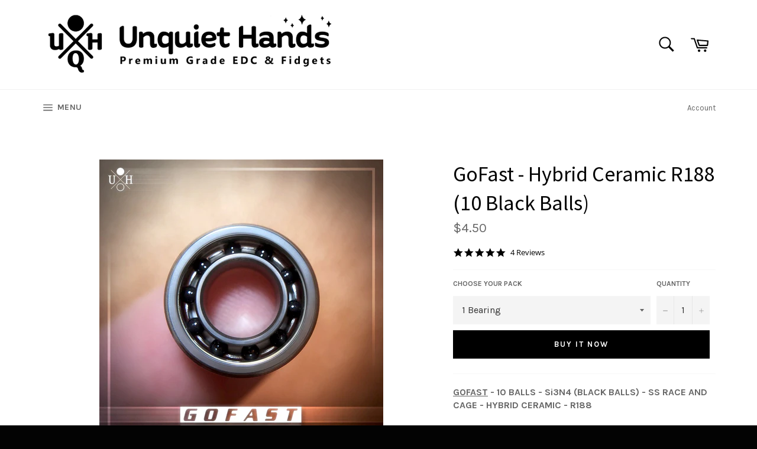

--- FILE ---
content_type: text/html; charset=utf-8
request_url: https://unquiethands.com/collections/all-products/products/gofast-10-balls-si3n4-hybrid-r188
body_size: 28362
content:
<!doctype html>
<!--[if IE 9]> <html class="ie9 no-js" lang="en"> <![endif]-->
<!--[if (gt IE 9)|!(IE)]><!--> <html class="no-js" lang="en"> <!--<![endif]-->
<head>

  <meta charset="utf-8">
  <meta http-equiv="X-UA-Compatible" content="IE=edge,chrome=1">
  <meta name="viewport" content="width=device-width,initial-scale=1">
  <meta name="theme-color" content="#ffffff">

  
    <link rel="shortcut icon" href="//unquiethands.com/cdn/shop/files/favicon-unquiethands-02_32x32.jpg?v=1613541871" type="image/png">
  

  <link rel="canonical" href="https://unquiethands.com/products/gofast-10-balls-si3n4-hybrid-r188">
  <title>
  GoFast - Hybrid Ceramic R188 (10 Black Balls) &ndash; Unquiet Hands
  </title>

  
    <meta name="description" content="The GoFast is a premium 10 balls hybrid ceramic that provides a super high-quality and fluid spin feedback to your spins. It manages to be smooth and silent but with a very satisfying “gummy” feedback at the same time. Tolerance is excellent and feels very fast.">
  

  <!-- /snippets/social-meta-tags.liquid --><meta property="og:site_name" content="Unquiet Hands">
<meta property="og:url" content="https://unquiethands.com/products/gofast-10-balls-si3n4-hybrid-r188">
<meta property="og:title" content="GoFast - Hybrid Ceramic R188 (10 Black Balls)">
<meta property="og:type" content="product">
<meta property="og:description" content="The GoFast is a premium 10 balls hybrid ceramic that provides a super high-quality and fluid spin feedback to your spins. It manages to be smooth and silent but with a very satisfying “gummy” feedback at the same time. Tolerance is excellent and feels very fast."><meta property="og:price:amount" content="4.50">
  <meta property="og:price:currency" content="USD"><meta property="og:image" content="http://unquiethands.com/cdn/shop/products/gofast02_1024x1024.jpg?v=1749464126"><meta property="og:image" content="http://unquiethands.com/cdn/shop/products/gofast01_1024x1024.jpg?v=1749464126">
<meta property="og:image:secure_url" content="https://unquiethands.com/cdn/shop/products/gofast02_1024x1024.jpg?v=1749464126"><meta property="og:image:secure_url" content="https://unquiethands.com/cdn/shop/products/gofast01_1024x1024.jpg?v=1749464126">


<meta name="twitter:card" content="summary_large_image">
<meta name="twitter:title" content="GoFast - Hybrid Ceramic R188 (10 Black Balls)">
<meta name="twitter:description" content="The GoFast is a premium 10 balls hybrid ceramic that provides a super high-quality and fluid spin feedback to your spins. It manages to be smooth and silent but with a very satisfying “gummy” feedback at the same time. Tolerance is excellent and feels very fast.">


  <script>
    document.documentElement.className = document.documentElement.className.replace('no-js', 'js');
  </script>

  <link href="//unquiethands.com/cdn/shop/t/14/assets/theme.scss.css?v=36896772708857648971748437735" rel="stylesheet" type="text/css" media="all" />
  
  
  
  <link href="//fonts.googleapis.com/css?family=Karla:400,700" rel="stylesheet" type="text/css" media="all" />


  
    
    
    <link href="//fonts.googleapis.com/css?family=Source+Sans+Pro:400,700" rel="stylesheet" type="text/css" media="all" />
  



  <script>
    window.theme = window.theme || {};

    theme.strings = {
      stockAvailable: "1 available",
      addToCart: "Buy it Now",
      soldOut: "Sold Out",
      unavailable: "Unavailable",
      noStockAvailable: "The item could not be added to your cart because there are not enough in stock.",
      willNotShipUntil: "Will not ship until [date]",
      willBeInStockAfter: "Will be in stock after [date]",
      totalCartDiscount: "You're saving [savings]",
      addressError: "Error looking up that address",
      addressNoResults: "No results for that address",
      addressQueryLimit: "You have exceeded the Google API usage limit. Consider upgrading to a \u003ca href=\"https:\/\/developers.google.com\/maps\/premium\/usage-limits\"\u003ePremium Plan\u003c\/a\u003e.",
      authError: "There was a problem authenticating your Google Maps API Key."
    };
  </script>

  <!--[if (gt IE 9)|!(IE)]><!--><script src="//unquiethands.com/cdn/shop/t/14/assets/lazysizes.min.js?v=37531750901115495291748426320" async="async"></script><!--<![endif]-->
  <!--[if lte IE 9]><script src="//unquiethands.com/cdn/shop/t/14/assets/lazysizes.min.js?v=37531750901115495291748426320"></script><![endif]-->

  

  <!--[if (gt IE 9)|!(IE)]><!--><script src="//unquiethands.com/cdn/shop/t/14/assets/vendor.js?v=39418018684300761971748426320" defer="defer"></script><!--<![endif]-->
  <!--[if lt IE 9]><script src="//unquiethands.com/cdn/shop/t/14/assets/vendor.js?v=39418018684300761971748426320"></script><![endif]-->

  
    <script>
      window.theme = window.theme || {};
      theme.moneyFormat = "${{amount}}";
    </script>
  

  <!--[if (gt IE 9)|!(IE)]><!--><script src="//unquiethands.com/cdn/shop/t/14/assets/theme.js?v=110949762392425228401748426320" defer="defer"></script><!--<![endif]-->
  <!--[if lte IE 9]><script src="//unquiethands.com/cdn/shop/t/14/assets/theme.js?v=110949762392425228401748426320"></script><![endif]-->

  <script>window.performance && window.performance.mark && window.performance.mark('shopify.content_for_header.start');</script><meta id="shopify-digital-wallet" name="shopify-digital-wallet" content="/21701903/digital_wallets/dialog">
<meta name="shopify-checkout-api-token" content="f0b66dc9e79796d45c93e3fc30b2b6a0">
<meta id="in-context-paypal-metadata" data-shop-id="21701903" data-venmo-supported="false" data-environment="production" data-locale="en_US" data-paypal-v4="true" data-currency="USD">
<link rel="alternate" type="application/json+oembed" href="https://unquiethands.com/products/gofast-10-balls-si3n4-hybrid-r188.oembed">
<script async="async" src="/checkouts/internal/preloads.js?locale=en-US"></script>
<script id="shopify-features" type="application/json">{"accessToken":"f0b66dc9e79796d45c93e3fc30b2b6a0","betas":["rich-media-storefront-analytics"],"domain":"unquiethands.com","predictiveSearch":true,"shopId":21701903,"locale":"en"}</script>
<script>var Shopify = Shopify || {};
Shopify.shop = "unquiet-hands.myshopify.com";
Shopify.locale = "en";
Shopify.currency = {"active":"USD","rate":"1.0"};
Shopify.country = "US";
Shopify.theme = {"name":"Copy of meroxio optimized","id":134450348130,"schema_name":"Venture","schema_version":"2.3.0","theme_store_id":775,"role":"main"};
Shopify.theme.handle = "null";
Shopify.theme.style = {"id":null,"handle":null};
Shopify.cdnHost = "unquiethands.com/cdn";
Shopify.routes = Shopify.routes || {};
Shopify.routes.root = "/";</script>
<script type="module">!function(o){(o.Shopify=o.Shopify||{}).modules=!0}(window);</script>
<script>!function(o){function n(){var o=[];function n(){o.push(Array.prototype.slice.apply(arguments))}return n.q=o,n}var t=o.Shopify=o.Shopify||{};t.loadFeatures=n(),t.autoloadFeatures=n()}(window);</script>
<script id="shop-js-analytics" type="application/json">{"pageType":"product"}</script>
<script defer="defer" async type="module" src="//unquiethands.com/cdn/shopifycloud/shop-js/modules/v2/client.init-shop-cart-sync_BT-GjEfc.en.esm.js"></script>
<script defer="defer" async type="module" src="//unquiethands.com/cdn/shopifycloud/shop-js/modules/v2/chunk.common_D58fp_Oc.esm.js"></script>
<script defer="defer" async type="module" src="//unquiethands.com/cdn/shopifycloud/shop-js/modules/v2/chunk.modal_xMitdFEc.esm.js"></script>
<script type="module">
  await import("//unquiethands.com/cdn/shopifycloud/shop-js/modules/v2/client.init-shop-cart-sync_BT-GjEfc.en.esm.js");
await import("//unquiethands.com/cdn/shopifycloud/shop-js/modules/v2/chunk.common_D58fp_Oc.esm.js");
await import("//unquiethands.com/cdn/shopifycloud/shop-js/modules/v2/chunk.modal_xMitdFEc.esm.js");

  window.Shopify.SignInWithShop?.initShopCartSync?.({"fedCMEnabled":true,"windoidEnabled":true});

</script>
<script>(function() {
  var isLoaded = false;
  function asyncLoad() {
    if (isLoaded) return;
    isLoaded = true;
    var urls = ["https:\/\/www.improvedcontactform.com\/icf.js?shop=unquiet-hands.myshopify.com","\/\/cdn.shopify.com\/proxy\/5e21f34444b46cc470f6cf48268d82e067e64a768a58143ce7faf45933849943\/static.cdn.printful.com\/static\/js\/external\/shopify-product-customizer.js?v=0.28\u0026shop=unquiet-hands.myshopify.com\u0026sp-cache-control=cHVibGljLCBtYXgtYWdlPTkwMA"];
    for (var i = 0; i < urls.length; i++) {
      var s = document.createElement('script');
      s.type = 'text/javascript';
      s.async = true;
      s.src = urls[i];
      var x = document.getElementsByTagName('script')[0];
      x.parentNode.insertBefore(s, x);
    }
  };
  if(window.attachEvent) {
    window.attachEvent('onload', asyncLoad);
  } else {
    window.addEventListener('load', asyncLoad, false);
  }
})();</script>
<script id="__st">var __st={"a":21701903,"offset":28800,"reqid":"159694c3-0698-4b06-bc8c-74f9a9e58ebe-1769249311","pageurl":"unquiethands.com\/collections\/all-products\/products\/gofast-10-balls-si3n4-hybrid-r188","u":"f1e66386d646","p":"product","rtyp":"product","rid":4433085825122};</script>
<script>window.ShopifyPaypalV4VisibilityTracking = true;</script>
<script id="captcha-bootstrap">!function(){'use strict';const t='contact',e='account',n='new_comment',o=[[t,t],['blogs',n],['comments',n],[t,'customer']],c=[[e,'customer_login'],[e,'guest_login'],[e,'recover_customer_password'],[e,'create_customer']],r=t=>t.map((([t,e])=>`form[action*='/${t}']:not([data-nocaptcha='true']) input[name='form_type'][value='${e}']`)).join(','),a=t=>()=>t?[...document.querySelectorAll(t)].map((t=>t.form)):[];function s(){const t=[...o],e=r(t);return a(e)}const i='password',u='form_key',d=['recaptcha-v3-token','g-recaptcha-response','h-captcha-response',i],f=()=>{try{return window.sessionStorage}catch{return}},m='__shopify_v',_=t=>t.elements[u];function p(t,e,n=!1){try{const o=window.sessionStorage,c=JSON.parse(o.getItem(e)),{data:r}=function(t){const{data:e,action:n}=t;return t[m]||n?{data:e,action:n}:{data:t,action:n}}(c);for(const[e,n]of Object.entries(r))t.elements[e]&&(t.elements[e].value=n);n&&o.removeItem(e)}catch(o){console.error('form repopulation failed',{error:o})}}const l='form_type',E='cptcha';function T(t){t.dataset[E]=!0}const w=window,h=w.document,L='Shopify',v='ce_forms',y='captcha';let A=!1;((t,e)=>{const n=(g='f06e6c50-85a8-45c8-87d0-21a2b65856fe',I='https://cdn.shopify.com/shopifycloud/storefront-forms-hcaptcha/ce_storefront_forms_captcha_hcaptcha.v1.5.2.iife.js',D={infoText:'Protected by hCaptcha',privacyText:'Privacy',termsText:'Terms'},(t,e,n)=>{const o=w[L][v],c=o.bindForm;if(c)return c(t,g,e,D).then(n);var r;o.q.push([[t,g,e,D],n]),r=I,A||(h.body.append(Object.assign(h.createElement('script'),{id:'captcha-provider',async:!0,src:r})),A=!0)});var g,I,D;w[L]=w[L]||{},w[L][v]=w[L][v]||{},w[L][v].q=[],w[L][y]=w[L][y]||{},w[L][y].protect=function(t,e){n(t,void 0,e),T(t)},Object.freeze(w[L][y]),function(t,e,n,w,h,L){const[v,y,A,g]=function(t,e,n){const i=e?o:[],u=t?c:[],d=[...i,...u],f=r(d),m=r(i),_=r(d.filter((([t,e])=>n.includes(e))));return[a(f),a(m),a(_),s()]}(w,h,L),I=t=>{const e=t.target;return e instanceof HTMLFormElement?e:e&&e.form},D=t=>v().includes(t);t.addEventListener('submit',(t=>{const e=I(t);if(!e)return;const n=D(e)&&!e.dataset.hcaptchaBound&&!e.dataset.recaptchaBound,o=_(e),c=g().includes(e)&&(!o||!o.value);(n||c)&&t.preventDefault(),c&&!n&&(function(t){try{if(!f())return;!function(t){const e=f();if(!e)return;const n=_(t);if(!n)return;const o=n.value;o&&e.removeItem(o)}(t);const e=Array.from(Array(32),(()=>Math.random().toString(36)[2])).join('');!function(t,e){_(t)||t.append(Object.assign(document.createElement('input'),{type:'hidden',name:u})),t.elements[u].value=e}(t,e),function(t,e){const n=f();if(!n)return;const o=[...t.querySelectorAll(`input[type='${i}']`)].map((({name:t})=>t)),c=[...d,...o],r={};for(const[a,s]of new FormData(t).entries())c.includes(a)||(r[a]=s);n.setItem(e,JSON.stringify({[m]:1,action:t.action,data:r}))}(t,e)}catch(e){console.error('failed to persist form',e)}}(e),e.submit())}));const S=(t,e)=>{t&&!t.dataset[E]&&(n(t,e.some((e=>e===t))),T(t))};for(const o of['focusin','change'])t.addEventListener(o,(t=>{const e=I(t);D(e)&&S(e,y())}));const B=e.get('form_key'),M=e.get(l),P=B&&M;t.addEventListener('DOMContentLoaded',(()=>{const t=y();if(P)for(const e of t)e.elements[l].value===M&&p(e,B);[...new Set([...A(),...v().filter((t=>'true'===t.dataset.shopifyCaptcha))])].forEach((e=>S(e,t)))}))}(h,new URLSearchParams(w.location.search),n,t,e,['guest_login'])})(!0,!0)}();</script>
<script integrity="sha256-4kQ18oKyAcykRKYeNunJcIwy7WH5gtpwJnB7kiuLZ1E=" data-source-attribution="shopify.loadfeatures" defer="defer" src="//unquiethands.com/cdn/shopifycloud/storefront/assets/storefront/load_feature-a0a9edcb.js" crossorigin="anonymous"></script>
<script data-source-attribution="shopify.dynamic_checkout.dynamic.init">var Shopify=Shopify||{};Shopify.PaymentButton=Shopify.PaymentButton||{isStorefrontPortableWallets:!0,init:function(){window.Shopify.PaymentButton.init=function(){};var t=document.createElement("script");t.src="https://unquiethands.com/cdn/shopifycloud/portable-wallets/latest/portable-wallets.en.js",t.type="module",document.head.appendChild(t)}};
</script>
<script data-source-attribution="shopify.dynamic_checkout.buyer_consent">
  function portableWalletsHideBuyerConsent(e){var t=document.getElementById("shopify-buyer-consent"),n=document.getElementById("shopify-subscription-policy-button");t&&n&&(t.classList.add("hidden"),t.setAttribute("aria-hidden","true"),n.removeEventListener("click",e))}function portableWalletsShowBuyerConsent(e){var t=document.getElementById("shopify-buyer-consent"),n=document.getElementById("shopify-subscription-policy-button");t&&n&&(t.classList.remove("hidden"),t.removeAttribute("aria-hidden"),n.addEventListener("click",e))}window.Shopify?.PaymentButton&&(window.Shopify.PaymentButton.hideBuyerConsent=portableWalletsHideBuyerConsent,window.Shopify.PaymentButton.showBuyerConsent=portableWalletsShowBuyerConsent);
</script>
<script data-source-attribution="shopify.dynamic_checkout.cart.bootstrap">document.addEventListener("DOMContentLoaded",(function(){function t(){return document.querySelector("shopify-accelerated-checkout-cart, shopify-accelerated-checkout")}if(t())Shopify.PaymentButton.init();else{new MutationObserver((function(e,n){t()&&(Shopify.PaymentButton.init(),n.disconnect())})).observe(document.body,{childList:!0,subtree:!0})}}));
</script>
<script id='scb4127' type='text/javascript' async='' src='https://unquiethands.com/cdn/shopifycloud/privacy-banner/storefront-banner.js'></script><link id="shopify-accelerated-checkout-styles" rel="stylesheet" media="screen" href="https://unquiethands.com/cdn/shopifycloud/portable-wallets/latest/accelerated-checkout-backwards-compat.css" crossorigin="anonymous">
<style id="shopify-accelerated-checkout-cart">
        #shopify-buyer-consent {
  margin-top: 1em;
  display: inline-block;
  width: 100%;
}

#shopify-buyer-consent.hidden {
  display: none;
}

#shopify-subscription-policy-button {
  background: none;
  border: none;
  padding: 0;
  text-decoration: underline;
  font-size: inherit;
  cursor: pointer;
}

#shopify-subscription-policy-button::before {
  box-shadow: none;
}

      </style>

<script>window.performance && window.performance.mark && window.performance.mark('shopify.content_for_header.end');</script>
<!--Installed by Yotpo Automatic Installation-->
<script>(function e(){var e=document.createElement("script");e.type="text/javascript",e.async=true,e.src="//staticw2.yotpo.com/YAyNiYC5PpaoUgFHFyJEUEptNvVL6J14QmZnV0UF/widget.js";var t=document.getElementsByTagName("script")[0];t.parentNode.insertBefore(e,t)})();</script>

<meta name="p:domain_verify" content="e91407a863537de08c6b8eec839521da"/>
  
<script src="https://cdn.shopify.com/extensions/4e276193-403c-423f-833c-fefed71819cf/forms-2298/assets/shopify-forms-loader.js" type="text/javascript" defer="defer"></script>
<link href="https://monorail-edge.shopifysvc.com" rel="dns-prefetch">
<script>(function(){if ("sendBeacon" in navigator && "performance" in window) {try {var session_token_from_headers = performance.getEntriesByType('navigation')[0].serverTiming.find(x => x.name == '_s').description;} catch {var session_token_from_headers = undefined;}var session_cookie_matches = document.cookie.match(/_shopify_s=([^;]*)/);var session_token_from_cookie = session_cookie_matches && session_cookie_matches.length === 2 ? session_cookie_matches[1] : "";var session_token = session_token_from_headers || session_token_from_cookie || "";function handle_abandonment_event(e) {var entries = performance.getEntries().filter(function(entry) {return /monorail-edge.shopifysvc.com/.test(entry.name);});if (!window.abandonment_tracked && entries.length === 0) {window.abandonment_tracked = true;var currentMs = Date.now();var navigation_start = performance.timing.navigationStart;var payload = {shop_id: 21701903,url: window.location.href,navigation_start,duration: currentMs - navigation_start,session_token,page_type: "product"};window.navigator.sendBeacon("https://monorail-edge.shopifysvc.com/v1/produce", JSON.stringify({schema_id: "online_store_buyer_site_abandonment/1.1",payload: payload,metadata: {event_created_at_ms: currentMs,event_sent_at_ms: currentMs}}));}}window.addEventListener('pagehide', handle_abandonment_event);}}());</script>
<script id="web-pixels-manager-setup">(function e(e,d,r,n,o){if(void 0===o&&(o={}),!Boolean(null===(a=null===(i=window.Shopify)||void 0===i?void 0:i.analytics)||void 0===a?void 0:a.replayQueue)){var i,a;window.Shopify=window.Shopify||{};var t=window.Shopify;t.analytics=t.analytics||{};var s=t.analytics;s.replayQueue=[],s.publish=function(e,d,r){return s.replayQueue.push([e,d,r]),!0};try{self.performance.mark("wpm:start")}catch(e){}var l=function(){var e={modern:/Edge?\/(1{2}[4-9]|1[2-9]\d|[2-9]\d{2}|\d{4,})\.\d+(\.\d+|)|Firefox\/(1{2}[4-9]|1[2-9]\d|[2-9]\d{2}|\d{4,})\.\d+(\.\d+|)|Chrom(ium|e)\/(9{2}|\d{3,})\.\d+(\.\d+|)|(Maci|X1{2}).+ Version\/(15\.\d+|(1[6-9]|[2-9]\d|\d{3,})\.\d+)([,.]\d+|)( \(\w+\)|)( Mobile\/\w+|) Safari\/|Chrome.+OPR\/(9{2}|\d{3,})\.\d+\.\d+|(CPU[ +]OS|iPhone[ +]OS|CPU[ +]iPhone|CPU IPhone OS|CPU iPad OS)[ +]+(15[._]\d+|(1[6-9]|[2-9]\d|\d{3,})[._]\d+)([._]\d+|)|Android:?[ /-](13[3-9]|1[4-9]\d|[2-9]\d{2}|\d{4,})(\.\d+|)(\.\d+|)|Android.+Firefox\/(13[5-9]|1[4-9]\d|[2-9]\d{2}|\d{4,})\.\d+(\.\d+|)|Android.+Chrom(ium|e)\/(13[3-9]|1[4-9]\d|[2-9]\d{2}|\d{4,})\.\d+(\.\d+|)|SamsungBrowser\/([2-9]\d|\d{3,})\.\d+/,legacy:/Edge?\/(1[6-9]|[2-9]\d|\d{3,})\.\d+(\.\d+|)|Firefox\/(5[4-9]|[6-9]\d|\d{3,})\.\d+(\.\d+|)|Chrom(ium|e)\/(5[1-9]|[6-9]\d|\d{3,})\.\d+(\.\d+|)([\d.]+$|.*Safari\/(?![\d.]+ Edge\/[\d.]+$))|(Maci|X1{2}).+ Version\/(10\.\d+|(1[1-9]|[2-9]\d|\d{3,})\.\d+)([,.]\d+|)( \(\w+\)|)( Mobile\/\w+|) Safari\/|Chrome.+OPR\/(3[89]|[4-9]\d|\d{3,})\.\d+\.\d+|(CPU[ +]OS|iPhone[ +]OS|CPU[ +]iPhone|CPU IPhone OS|CPU iPad OS)[ +]+(10[._]\d+|(1[1-9]|[2-9]\d|\d{3,})[._]\d+)([._]\d+|)|Android:?[ /-](13[3-9]|1[4-9]\d|[2-9]\d{2}|\d{4,})(\.\d+|)(\.\d+|)|Mobile Safari.+OPR\/([89]\d|\d{3,})\.\d+\.\d+|Android.+Firefox\/(13[5-9]|1[4-9]\d|[2-9]\d{2}|\d{4,})\.\d+(\.\d+|)|Android.+Chrom(ium|e)\/(13[3-9]|1[4-9]\d|[2-9]\d{2}|\d{4,})\.\d+(\.\d+|)|Android.+(UC? ?Browser|UCWEB|U3)[ /]?(15\.([5-9]|\d{2,})|(1[6-9]|[2-9]\d|\d{3,})\.\d+)\.\d+|SamsungBrowser\/(5\.\d+|([6-9]|\d{2,})\.\d+)|Android.+MQ{2}Browser\/(14(\.(9|\d{2,})|)|(1[5-9]|[2-9]\d|\d{3,})(\.\d+|))(\.\d+|)|K[Aa][Ii]OS\/(3\.\d+|([4-9]|\d{2,})\.\d+)(\.\d+|)/},d=e.modern,r=e.legacy,n=navigator.userAgent;return n.match(d)?"modern":n.match(r)?"legacy":"unknown"}(),u="modern"===l?"modern":"legacy",c=(null!=n?n:{modern:"",legacy:""})[u],f=function(e){return[e.baseUrl,"/wpm","/b",e.hashVersion,"modern"===e.buildTarget?"m":"l",".js"].join("")}({baseUrl:d,hashVersion:r,buildTarget:u}),m=function(e){var d=e.version,r=e.bundleTarget,n=e.surface,o=e.pageUrl,i=e.monorailEndpoint;return{emit:function(e){var a=e.status,t=e.errorMsg,s=(new Date).getTime(),l=JSON.stringify({metadata:{event_sent_at_ms:s},events:[{schema_id:"web_pixels_manager_load/3.1",payload:{version:d,bundle_target:r,page_url:o,status:a,surface:n,error_msg:t},metadata:{event_created_at_ms:s}}]});if(!i)return console&&console.warn&&console.warn("[Web Pixels Manager] No Monorail endpoint provided, skipping logging."),!1;try{return self.navigator.sendBeacon.bind(self.navigator)(i,l)}catch(e){}var u=new XMLHttpRequest;try{return u.open("POST",i,!0),u.setRequestHeader("Content-Type","text/plain"),u.send(l),!0}catch(e){return console&&console.warn&&console.warn("[Web Pixels Manager] Got an unhandled error while logging to Monorail."),!1}}}}({version:r,bundleTarget:l,surface:e.surface,pageUrl:self.location.href,monorailEndpoint:e.monorailEndpoint});try{o.browserTarget=l,function(e){var d=e.src,r=e.async,n=void 0===r||r,o=e.onload,i=e.onerror,a=e.sri,t=e.scriptDataAttributes,s=void 0===t?{}:t,l=document.createElement("script"),u=document.querySelector("head"),c=document.querySelector("body");if(l.async=n,l.src=d,a&&(l.integrity=a,l.crossOrigin="anonymous"),s)for(var f in s)if(Object.prototype.hasOwnProperty.call(s,f))try{l.dataset[f]=s[f]}catch(e){}if(o&&l.addEventListener("load",o),i&&l.addEventListener("error",i),u)u.appendChild(l);else{if(!c)throw new Error("Did not find a head or body element to append the script");c.appendChild(l)}}({src:f,async:!0,onload:function(){if(!function(){var e,d;return Boolean(null===(d=null===(e=window.Shopify)||void 0===e?void 0:e.analytics)||void 0===d?void 0:d.initialized)}()){var d=window.webPixelsManager.init(e)||void 0;if(d){var r=window.Shopify.analytics;r.replayQueue.forEach((function(e){var r=e[0],n=e[1],o=e[2];d.publishCustomEvent(r,n,o)})),r.replayQueue=[],r.publish=d.publishCustomEvent,r.visitor=d.visitor,r.initialized=!0}}},onerror:function(){return m.emit({status:"failed",errorMsg:"".concat(f," has failed to load")})},sri:function(e){var d=/^sha384-[A-Za-z0-9+/=]+$/;return"string"==typeof e&&d.test(e)}(c)?c:"",scriptDataAttributes:o}),m.emit({status:"loading"})}catch(e){m.emit({status:"failed",errorMsg:(null==e?void 0:e.message)||"Unknown error"})}}})({shopId: 21701903,storefrontBaseUrl: "https://unquiethands.com",extensionsBaseUrl: "https://extensions.shopifycdn.com/cdn/shopifycloud/web-pixels-manager",monorailEndpoint: "https://monorail-edge.shopifysvc.com/unstable/produce_batch",surface: "storefront-renderer",enabledBetaFlags: ["2dca8a86"],webPixelsConfigList: [{"id":"81035362","eventPayloadVersion":"v1","runtimeContext":"LAX","scriptVersion":"1","type":"CUSTOM","privacyPurposes":["ANALYTICS"],"name":"Google Analytics tag (migrated)"},{"id":"shopify-app-pixel","configuration":"{}","eventPayloadVersion":"v1","runtimeContext":"STRICT","scriptVersion":"0450","apiClientId":"shopify-pixel","type":"APP","privacyPurposes":["ANALYTICS","MARKETING"]},{"id":"shopify-custom-pixel","eventPayloadVersion":"v1","runtimeContext":"LAX","scriptVersion":"0450","apiClientId":"shopify-pixel","type":"CUSTOM","privacyPurposes":["ANALYTICS","MARKETING"]}],isMerchantRequest: false,initData: {"shop":{"name":"Unquiet Hands","paymentSettings":{"currencyCode":"USD"},"myshopifyDomain":"unquiet-hands.myshopify.com","countryCode":"TW","storefrontUrl":"https:\/\/unquiethands.com"},"customer":null,"cart":null,"checkout":null,"productVariants":[{"price":{"amount":4.5,"currencyCode":"USD"},"product":{"title":"GoFast - Hybrid Ceramic R188 (10 Black Balls)","vendor":"Unquiet Hands","id":"4433085825122","untranslatedTitle":"GoFast - Hybrid Ceramic R188 (10 Black Balls)","url":"\/products\/gofast-10-balls-si3n4-hybrid-r188","type":"Bearings"},"id":"31676812165218","image":{"src":"\/\/unquiethands.com\/cdn\/shop\/products\/gofast02.jpg?v=1749464126"},"sku":"","title":"1 Bearing","untranslatedTitle":"1 Bearing"},{"price":{"amount":8.8,"currencyCode":"USD"},"product":{"title":"GoFast - Hybrid Ceramic R188 (10 Black Balls)","vendor":"Unquiet Hands","id":"4433085825122","untranslatedTitle":"GoFast - Hybrid Ceramic R188 (10 Black Balls)","url":"\/products\/gofast-10-balls-si3n4-hybrid-r188","type":"Bearings"},"id":"40053176729698","image":{"src":"\/\/unquiethands.com\/cdn\/shop\/products\/gofast02.jpg?v=1749464126"},"sku":"","title":"2 Pack","untranslatedTitle":"2 Pack"},{"price":{"amount":17.2,"currencyCode":"USD"},"product":{"title":"GoFast - Hybrid Ceramic R188 (10 Black Balls)","vendor":"Unquiet Hands","id":"4433085825122","untranslatedTitle":"GoFast - Hybrid Ceramic R188 (10 Black Balls)","url":"\/products\/gofast-10-balls-si3n4-hybrid-r188","type":"Bearings"},"id":"31676812197986","image":{"src":"\/\/unquiethands.com\/cdn\/shop\/products\/gofast02.jpg?v=1749464126"},"sku":"","title":"4 Pack","untranslatedTitle":"4 Pack"},{"price":{"amount":41.0,"currencyCode":"USD"},"product":{"title":"GoFast - Hybrid Ceramic R188 (10 Black Balls)","vendor":"Unquiet Hands","id":"4433085825122","untranslatedTitle":"GoFast - Hybrid Ceramic R188 (10 Black Balls)","url":"\/products\/gofast-10-balls-si3n4-hybrid-r188","type":"Bearings"},"id":"31676812230754","image":{"src":"\/\/unquiethands.com\/cdn\/shop\/products\/gofast02.jpg?v=1749464126"},"sku":"","title":"10 Pack","untranslatedTitle":"10 Pack"}],"purchasingCompany":null},},"https://unquiethands.com/cdn","fcfee988w5aeb613cpc8e4bc33m6693e112",{"modern":"","legacy":""},{"shopId":"21701903","storefrontBaseUrl":"https:\/\/unquiethands.com","extensionBaseUrl":"https:\/\/extensions.shopifycdn.com\/cdn\/shopifycloud\/web-pixels-manager","surface":"storefront-renderer","enabledBetaFlags":"[\"2dca8a86\"]","isMerchantRequest":"false","hashVersion":"fcfee988w5aeb613cpc8e4bc33m6693e112","publish":"custom","events":"[[\"page_viewed\",{}],[\"product_viewed\",{\"productVariant\":{\"price\":{\"amount\":4.5,\"currencyCode\":\"USD\"},\"product\":{\"title\":\"GoFast - Hybrid Ceramic R188 (10 Black Balls)\",\"vendor\":\"Unquiet Hands\",\"id\":\"4433085825122\",\"untranslatedTitle\":\"GoFast - Hybrid Ceramic R188 (10 Black Balls)\",\"url\":\"\/products\/gofast-10-balls-si3n4-hybrid-r188\",\"type\":\"Bearings\"},\"id\":\"31676812165218\",\"image\":{\"src\":\"\/\/unquiethands.com\/cdn\/shop\/products\/gofast02.jpg?v=1749464126\"},\"sku\":\"\",\"title\":\"1 Bearing\",\"untranslatedTitle\":\"1 Bearing\"}}]]"});</script><script>
  window.ShopifyAnalytics = window.ShopifyAnalytics || {};
  window.ShopifyAnalytics.meta = window.ShopifyAnalytics.meta || {};
  window.ShopifyAnalytics.meta.currency = 'USD';
  var meta = {"product":{"id":4433085825122,"gid":"gid:\/\/shopify\/Product\/4433085825122","vendor":"Unquiet Hands","type":"Bearings","handle":"gofast-10-balls-si3n4-hybrid-r188","variants":[{"id":31676812165218,"price":450,"name":"GoFast - Hybrid Ceramic R188 (10 Black Balls) - 1 Bearing","public_title":"1 Bearing","sku":""},{"id":40053176729698,"price":880,"name":"GoFast - Hybrid Ceramic R188 (10 Black Balls) - 2 Pack","public_title":"2 Pack","sku":""},{"id":31676812197986,"price":1720,"name":"GoFast - Hybrid Ceramic R188 (10 Black Balls) - 4 Pack","public_title":"4 Pack","sku":""},{"id":31676812230754,"price":4100,"name":"GoFast - Hybrid Ceramic R188 (10 Black Balls) - 10 Pack","public_title":"10 Pack","sku":""}],"remote":false},"page":{"pageType":"product","resourceType":"product","resourceId":4433085825122,"requestId":"159694c3-0698-4b06-bc8c-74f9a9e58ebe-1769249311"}};
  for (var attr in meta) {
    window.ShopifyAnalytics.meta[attr] = meta[attr];
  }
</script>
<script class="analytics">
  (function () {
    var customDocumentWrite = function(content) {
      var jquery = null;

      if (window.jQuery) {
        jquery = window.jQuery;
      } else if (window.Checkout && window.Checkout.$) {
        jquery = window.Checkout.$;
      }

      if (jquery) {
        jquery('body').append(content);
      }
    };

    var hasLoggedConversion = function(token) {
      if (token) {
        return document.cookie.indexOf('loggedConversion=' + token) !== -1;
      }
      return false;
    }

    var setCookieIfConversion = function(token) {
      if (token) {
        var twoMonthsFromNow = new Date(Date.now());
        twoMonthsFromNow.setMonth(twoMonthsFromNow.getMonth() + 2);

        document.cookie = 'loggedConversion=' + token + '; expires=' + twoMonthsFromNow;
      }
    }

    var trekkie = window.ShopifyAnalytics.lib = window.trekkie = window.trekkie || [];
    if (trekkie.integrations) {
      return;
    }
    trekkie.methods = [
      'identify',
      'page',
      'ready',
      'track',
      'trackForm',
      'trackLink'
    ];
    trekkie.factory = function(method) {
      return function() {
        var args = Array.prototype.slice.call(arguments);
        args.unshift(method);
        trekkie.push(args);
        return trekkie;
      };
    };
    for (var i = 0; i < trekkie.methods.length; i++) {
      var key = trekkie.methods[i];
      trekkie[key] = trekkie.factory(key);
    }
    trekkie.load = function(config) {
      trekkie.config = config || {};
      trekkie.config.initialDocumentCookie = document.cookie;
      var first = document.getElementsByTagName('script')[0];
      var script = document.createElement('script');
      script.type = 'text/javascript';
      script.onerror = function(e) {
        var scriptFallback = document.createElement('script');
        scriptFallback.type = 'text/javascript';
        scriptFallback.onerror = function(error) {
                var Monorail = {
      produce: function produce(monorailDomain, schemaId, payload) {
        var currentMs = new Date().getTime();
        var event = {
          schema_id: schemaId,
          payload: payload,
          metadata: {
            event_created_at_ms: currentMs,
            event_sent_at_ms: currentMs
          }
        };
        return Monorail.sendRequest("https://" + monorailDomain + "/v1/produce", JSON.stringify(event));
      },
      sendRequest: function sendRequest(endpointUrl, payload) {
        // Try the sendBeacon API
        if (window && window.navigator && typeof window.navigator.sendBeacon === 'function' && typeof window.Blob === 'function' && !Monorail.isIos12()) {
          var blobData = new window.Blob([payload], {
            type: 'text/plain'
          });

          if (window.navigator.sendBeacon(endpointUrl, blobData)) {
            return true;
          } // sendBeacon was not successful

        } // XHR beacon

        var xhr = new XMLHttpRequest();

        try {
          xhr.open('POST', endpointUrl);
          xhr.setRequestHeader('Content-Type', 'text/plain');
          xhr.send(payload);
        } catch (e) {
          console.log(e);
        }

        return false;
      },
      isIos12: function isIos12() {
        return window.navigator.userAgent.lastIndexOf('iPhone; CPU iPhone OS 12_') !== -1 || window.navigator.userAgent.lastIndexOf('iPad; CPU OS 12_') !== -1;
      }
    };
    Monorail.produce('monorail-edge.shopifysvc.com',
      'trekkie_storefront_load_errors/1.1',
      {shop_id: 21701903,
      theme_id: 134450348130,
      app_name: "storefront",
      context_url: window.location.href,
      source_url: "//unquiethands.com/cdn/s/trekkie.storefront.8d95595f799fbf7e1d32231b9a28fd43b70c67d3.min.js"});

        };
        scriptFallback.async = true;
        scriptFallback.src = '//unquiethands.com/cdn/s/trekkie.storefront.8d95595f799fbf7e1d32231b9a28fd43b70c67d3.min.js';
        first.parentNode.insertBefore(scriptFallback, first);
      };
      script.async = true;
      script.src = '//unquiethands.com/cdn/s/trekkie.storefront.8d95595f799fbf7e1d32231b9a28fd43b70c67d3.min.js';
      first.parentNode.insertBefore(script, first);
    };
    trekkie.load(
      {"Trekkie":{"appName":"storefront","development":false,"defaultAttributes":{"shopId":21701903,"isMerchantRequest":null,"themeId":134450348130,"themeCityHash":"13155174647559998225","contentLanguage":"en","currency":"USD","eventMetadataId":"5283982c-96d6-4cea-8f9c-77c7b3fb0434"},"isServerSideCookieWritingEnabled":true,"monorailRegion":"shop_domain","enabledBetaFlags":["65f19447"]},"Session Attribution":{},"S2S":{"facebookCapiEnabled":false,"source":"trekkie-storefront-renderer","apiClientId":580111}}
    );

    var loaded = false;
    trekkie.ready(function() {
      if (loaded) return;
      loaded = true;

      window.ShopifyAnalytics.lib = window.trekkie;

      var originalDocumentWrite = document.write;
      document.write = customDocumentWrite;
      try { window.ShopifyAnalytics.merchantGoogleAnalytics.call(this); } catch(error) {};
      document.write = originalDocumentWrite;

      window.ShopifyAnalytics.lib.page(null,{"pageType":"product","resourceType":"product","resourceId":4433085825122,"requestId":"159694c3-0698-4b06-bc8c-74f9a9e58ebe-1769249311","shopifyEmitted":true});

      var match = window.location.pathname.match(/checkouts\/(.+)\/(thank_you|post_purchase)/)
      var token = match? match[1]: undefined;
      if (!hasLoggedConversion(token)) {
        setCookieIfConversion(token);
        window.ShopifyAnalytics.lib.track("Viewed Product",{"currency":"USD","variantId":31676812165218,"productId":4433085825122,"productGid":"gid:\/\/shopify\/Product\/4433085825122","name":"GoFast - Hybrid Ceramic R188 (10 Black Balls) - 1 Bearing","price":"4.50","sku":"","brand":"Unquiet Hands","variant":"1 Bearing","category":"Bearings","nonInteraction":true,"remote":false},undefined,undefined,{"shopifyEmitted":true});
      window.ShopifyAnalytics.lib.track("monorail:\/\/trekkie_storefront_viewed_product\/1.1",{"currency":"USD","variantId":31676812165218,"productId":4433085825122,"productGid":"gid:\/\/shopify\/Product\/4433085825122","name":"GoFast - Hybrid Ceramic R188 (10 Black Balls) - 1 Bearing","price":"4.50","sku":"","brand":"Unquiet Hands","variant":"1 Bearing","category":"Bearings","nonInteraction":true,"remote":false,"referer":"https:\/\/unquiethands.com\/collections\/all-products\/products\/gofast-10-balls-si3n4-hybrid-r188"});
      }
    });


        var eventsListenerScript = document.createElement('script');
        eventsListenerScript.async = true;
        eventsListenerScript.src = "//unquiethands.com/cdn/shopifycloud/storefront/assets/shop_events_listener-3da45d37.js";
        document.getElementsByTagName('head')[0].appendChild(eventsListenerScript);

})();</script>
  <script>
  if (!window.ga || (window.ga && typeof window.ga !== 'function')) {
    window.ga = function ga() {
      (window.ga.q = window.ga.q || []).push(arguments);
      if (window.Shopify && window.Shopify.analytics && typeof window.Shopify.analytics.publish === 'function') {
        window.Shopify.analytics.publish("ga_stub_called", {}, {sendTo: "google_osp_migration"});
      }
      console.error("Shopify's Google Analytics stub called with:", Array.from(arguments), "\nSee https://help.shopify.com/manual/promoting-marketing/pixels/pixel-migration#google for more information.");
    };
    if (window.Shopify && window.Shopify.analytics && typeof window.Shopify.analytics.publish === 'function') {
      window.Shopify.analytics.publish("ga_stub_initialized", {}, {sendTo: "google_osp_migration"});
    }
  }
</script>
<script
  defer
  src="https://unquiethands.com/cdn/shopifycloud/perf-kit/shopify-perf-kit-3.0.4.min.js"
  data-application="storefront-renderer"
  data-shop-id="21701903"
  data-render-region="gcp-us-east1"
  data-page-type="product"
  data-theme-instance-id="134450348130"
  data-theme-name="Venture"
  data-theme-version="2.3.0"
  data-monorail-region="shop_domain"
  data-resource-timing-sampling-rate="10"
  data-shs="true"
  data-shs-beacon="true"
  data-shs-export-with-fetch="true"
  data-shs-logs-sample-rate="1"
  data-shs-beacon-endpoint="https://unquiethands.com/api/collect"
></script>
</head>

<body class="template-product" >

  <a class="in-page-link visually-hidden skip-link" href="#MainContent">
    Skip to content
  </a>

  <div id="shopify-section-header" class="shopify-section"><style>
.site-header__logo img {
  max-width: 500px;
}
</style>

<div id="NavDrawer" class="drawer drawer--left">
  <div class="drawer__inner">
    <form action="/search" method="get" class="drawer__search" role="search">
      <input type="search" name="q" placeholder="Search" aria-label="Search" class="drawer__search-input">

      <button type="submit" class="text-link drawer__search-submit">
        <svg aria-hidden="true" focusable="false" role="presentation" class="icon icon-search" viewBox="0 0 32 32"><path fill="#444" d="M21.839 18.771a10.012 10.012 0 0 0 1.57-5.39c0-5.548-4.493-10.048-10.034-10.048-5.548 0-10.041 4.499-10.041 10.048s4.493 10.048 10.034 10.048c2.012 0 3.886-.594 5.456-1.61l.455-.317 7.165 7.165 2.223-2.263-7.158-7.165.33-.468zM18.995 7.767c1.498 1.498 2.322 3.49 2.322 5.608s-.825 4.11-2.322 5.608c-1.498 1.498-3.49 2.322-5.608 2.322s-4.11-.825-5.608-2.322c-1.498-1.498-2.322-3.49-2.322-5.608s.825-4.11 2.322-5.608c1.498-1.498 3.49-2.322 5.608-2.322s4.11.825 5.608 2.322z"/></svg>
        <span class="icon__fallback-text">Search</span>
      </button>
    </form>
    <ul class="drawer__nav">
      
        
        
          <li class="drawer__nav-item">
            <div class="drawer__nav-has-sublist">
              <a href="/collections/metal-spinners" class="drawer__nav-link" id="DrawerLabel-spinners">Spinners</a>
              <div class="drawer__nav-toggle">
                <button type="button" data-aria-controls="DrawerLinklist-spinners" class="text-link drawer__nav-toggle-btn drawer__meganav-toggle">
                  <span class="drawer__nav-toggle--open">
                    <svg aria-hidden="true" focusable="false" role="presentation" class="icon icon-plus" viewBox="0 0 22 21"><path d="M12 11.5h9.5v-2H12V0h-2v9.5H.5v2H10V21h2v-9.5z" fill="#000" fill-rule="evenodd"/></svg>
                    <span class="icon__fallback-text">Expand menu</span>
                  </span>
                  <span class="drawer__nav-toggle--close">
                    <svg aria-hidden="true" focusable="false" role="presentation" class="icon icon--wide icon-minus" viewBox="0 0 22 3"><path fill="#000" d="M21.5.5v2H.5v-2z" fill-rule="evenodd"/></svg>
                    <span class="icon__fallback-text">Collapse menu</span>
                  </span>
                </button>
              </div>
            </div>

            <div class="meganav meganav--drawer" id="DrawerLinklist-spinners" aria-labelledby="DrawerLabel-spinners" role="navigation">
              <ul class="meganav__nav">
                
















<div class="grid grid--no-gutters meganav__scroller meganav__scroller--has-list">
  
    <div class="grid__item meganav__list one-fifth">

      

      

      
        
        

        

        <li>
          
          
          
          

          <a href="/collections/pavilion" class="meganav__link">Pavilion</a>
        </li>

        
        
          
          
        
          
          
        
          
          
        
          
          
        
          
          
        
      
        
        

        

        <li>
          
          
          
          

          <a href="/collections/atrium-spinner" class="meganav__link">Atrium</a>
        </li>

        
        
          
          
        
          
          
        
          
          
        
          
          
        
          
          
        
      
        
        

        

        <li>
          
          
          
          

          <a href="/collections/atrium-gen-2" class="meganav__link">Atrium Gen 2</a>
        </li>

        
        
          
          
        
          
          
        
          
          
        
          
          
        
          
          
        
      
        
        

        

        <li>
          
          
          
          

          <a href="/collections/abacus" class="meganav__link">Abacus</a>
        </li>

        
        
          
          
        
          
          
        
          
          
        
          
          
        
          
          
        
      
        
        

        

        <li>
          
          
          
          

          <a href="/collections/sage" class="meganav__link">Sage</a>
        </li>

        
        
          
          
        
          
          
        
          
          
        
          
          
        
          
          
        
      
        
        

        

        <li>
          
          
          
          

          <a href="/collections/attic" class="meganav__link">Attic</a>
        </li>

        
        
          
          
        
          
          
        
          
          
        
          
          
        
          
          
        
      
        
        

        

        <li>
          
          
          
          

          <a href="/collections/xl-atrium-spinner" class="meganav__link">XL Atrium</a>
        </li>

        
        
          
          
            
              </div>
              <div class="grid__item meganav__list one-fifth">
            
          
        
          
          
        
          
          
        
          
          
        
          
          
        
      
        
        

        

        <li>
          
          
          
          

          <a href="/collections/mini-atrium-spinner" class="meganav__link">Mini Atrium</a>
        </li>

        
        
          
          
        
          
          
        
          
          
        
          
          
        
          
          
        
      
        
        

        

        <li>
          
          
          
          

          <a href="/collections/arcade-spinner" class="meganav__link">Arcade</a>
        </li>

        
        
          
          
        
          
          
        
          
          
        
          
          
        
          
          
        
      
    </div>
  

  
</div>

              </ul>
            </div>
          </li>
        
      
        
        
          <li class="drawer__nav-item">
            <div class="drawer__nav-has-sublist">
              <a href="/collections/spinner-accessories" class="drawer__nav-link" id="DrawerLabel-accessories">Accessories</a>
              <div class="drawer__nav-toggle">
                <button type="button" data-aria-controls="DrawerLinklist-accessories" class="text-link drawer__nav-toggle-btn drawer__meganav-toggle">
                  <span class="drawer__nav-toggle--open">
                    <svg aria-hidden="true" focusable="false" role="presentation" class="icon icon-plus" viewBox="0 0 22 21"><path d="M12 11.5h9.5v-2H12V0h-2v9.5H.5v2H10V21h2v-9.5z" fill="#000" fill-rule="evenodd"/></svg>
                    <span class="icon__fallback-text">Expand menu</span>
                  </span>
                  <span class="drawer__nav-toggle--close">
                    <svg aria-hidden="true" focusable="false" role="presentation" class="icon icon--wide icon-minus" viewBox="0 0 22 3"><path fill="#000" d="M21.5.5v2H.5v-2z" fill-rule="evenodd"/></svg>
                    <span class="icon__fallback-text">Collapse menu</span>
                  </span>
                </button>
              </div>
            </div>

            <div class="meganav meganav--drawer" id="DrawerLinklist-accessories" aria-labelledby="DrawerLabel-accessories" role="navigation">
              <ul class="meganav__nav">
                
















<div class="grid grid--no-gutters meganav__scroller meganav__scroller--has-list">
  
    <div class="grid__item meganav__list one-fifth">

      

      

      
        
        

        

        <li>
          
          
          
          

          <a href="/collections/bearings" class="meganav__link">Bearings</a>
        </li>

        
        
          
          
        
          
          
        
          
          
        
          
          
        
          
          
        
      
        
        

        

        <li>
          
          
          
          

          <a href="/collections/bearing-tools" class="meganav__link">Bearing Tools</a>
        </li>

        
        
          
          
        
          
          
        
          
          
        
          
          
        
          
          
        
      
        
        

        

        <li>
          
          
          
          

          <a href="/collections/buttons" class="meganav__link">Buttons</a>
        </li>

        
        
          
          
        
          
          
        
          
          
        
          
          
        
          
          
        
      
        
        

        

        <li>
          
          
          
          

          <a href="/collections/pouches" class="meganav__link">Pouches</a>
        </li>

        
        
          
          
        
          
          
        
          
          
        
          
          
        
          
          
        
      
        
        

        

        <li>
          
          
          
          

          <a href="/collections/for-trits" class="meganav__link">For Trits</a>
        </li>

        
        
          
          
        
          
          
        
          
          
        
          
          
        
          
          
        
      
    </div>
  

  
</div>

              </ul>
            </div>
          </li>
        
      
        
        
          <li class="drawer__nav-item">
            <a href="/collections/marlin-spikes" class="drawer__nav-link">Marlin Spikes</a>
          </li>
        
      
        
        
          <li class="drawer__nav-item">
            <a href="/collections/slidersandclickers" class="drawer__nav-link">Sliders & Clickers</a>
          </li>
        
      
        
        
          <li class="drawer__nav-item">
            <a href="/collections/knuckle-rollers" class="drawer__nav-link">Knuckle Rollers</a>
          </li>
        
      
        
        
          <li class="drawer__nav-item">
            <a href="/collections/uqh-merch" class="drawer__nav-link">UQH Merch</a>
          </li>
        
      
        
        
          <li class="drawer__nav-item">
            <a href="/collections/all-products" class="drawer__nav-link">All Products</a>
          </li>
        
      

      
        
          <li class="drawer__nav-item">
            <a href="/account/login" class="drawer__nav-link">
              Account
            </a>
          </li>
        
      
    </ul>
  </div>
</div>

<header class="site-header page-element is-moved-by-drawer" role="banner" data-section-id="header" data-section-type="header">
  <div class="site-header__upper page-width">
    <div class="grid grid--table">
      <div class="grid__item small--one-quarter medium-up--hide">
        <button type="button" class="text-link site-header__link js-drawer-open-left">
          <span class="site-header__menu-toggle--open">
            <svg aria-hidden="true" focusable="false" role="presentation" class="icon icon-hamburger" viewBox="0 0 32 32"><path fill="#444" d="M4.889 14.958h22.222v2.222H4.889v-2.222zM4.889 8.292h22.222v2.222H4.889V8.292zM4.889 21.625h22.222v2.222H4.889v-2.222z"/></svg>
          </span>
          <span class="site-header__menu-toggle--close">
            <svg aria-hidden="true" focusable="false" role="presentation" class="icon icon-close" viewBox="0 0 32 32"><path fill="#444" d="M25.313 8.55l-1.862-1.862-7.45 7.45-7.45-7.45L6.689 8.55l7.45 7.45-7.45 7.45 1.862 1.862 7.45-7.45 7.45 7.45 1.862-1.862-7.45-7.45z"/></svg>
          </span>
          <span class="icon__fallback-text">Site navigation</span>
        </button>
      </div>
      <div class="grid__item small--one-half medium-up--two-thirds small--text-center">
        
          <div class="site-header__logo h1" itemscope itemtype="http://schema.org/Organization">
        
          
            
            <a href="/" itemprop="url" class="site-header__logo-link">
              <img src="//unquiethands.com/cdn/shop/files/unquiet-hands-heading-06_500x.png?v=1748433644"
                   srcset="//unquiethands.com/cdn/shop/files/unquiet-hands-heading-06_500x.png?v=1748433644 1x, //unquiethands.com/cdn/shop/files/unquiet-hands-heading-06_500x@2x.png?v=1748433644 2x"
                   alt="Unquiet Hands"
                   itemprop="logo">
            </a>
          
        
          </div>
        
      </div>

      <div class="grid__item small--one-quarter medium-up--one-third text-right">
        <div id="SiteNavSearchCart">
          <form action="/search" method="get" class="site-header__search small--hide" role="search">
            
            <div class="site-header__search-inner">
              <label for="SiteNavSearch" class="visually-hidden">Search</label>
              <input type="search" name="q" id="SiteNavSearch" placeholder="Search" aria-label="Search" class="site-header__search-input">
            </div>

            <button type="submit" class="text-link site-header__link site-header__search-submit">
              <svg aria-hidden="true" focusable="false" role="presentation" class="icon icon-search" viewBox="0 0 32 32"><path fill="#444" d="M21.839 18.771a10.012 10.012 0 0 0 1.57-5.39c0-5.548-4.493-10.048-10.034-10.048-5.548 0-10.041 4.499-10.041 10.048s4.493 10.048 10.034 10.048c2.012 0 3.886-.594 5.456-1.61l.455-.317 7.165 7.165 2.223-2.263-7.158-7.165.33-.468zM18.995 7.767c1.498 1.498 2.322 3.49 2.322 5.608s-.825 4.11-2.322 5.608c-1.498 1.498-3.49 2.322-5.608 2.322s-4.11-.825-5.608-2.322c-1.498-1.498-2.322-3.49-2.322-5.608s.825-4.11 2.322-5.608c1.498-1.498 3.49-2.322 5.608-2.322s4.11.825 5.608 2.322z"/></svg>
              <span class="icon__fallback-text">Search</span>
            </button>
          </form>

          <a href="/cart" class="site-header__link site-header__cart">
            <svg aria-hidden="true" focusable="false" role="presentation" class="icon icon-cart" viewBox="0 0 31 32"><path d="M14.568 25.629c-1.222 0-2.111.889-2.111 2.111 0 1.111 1 2.111 2.111 2.111 1.222 0 2.111-.889 2.111-2.111s-.889-2.111-2.111-2.111zm10.22 0c-1.222 0-2.111.889-2.111 2.111 0 1.111 1 2.111 2.111 2.111 1.222 0 2.111-.889 2.111-2.111s-.889-2.111-2.111-2.111zm2.555-3.777H12.457L7.347 7.078c-.222-.333-.555-.667-1-.667H1.792c-.667 0-1.111.444-1.111 1s.444 1 1.111 1h3.777l5.11 14.885c.111.444.555.666 1 .666h15.663c.555 0 1.111-.444 1.111-1 0-.666-.555-1.111-1.111-1.111zm2.333-11.442l-18.44-1.555h-.111c-.555 0-.777.333-.667.889l3.222 9.22c.222.555.889 1 1.444 1h13.441c.555 0 1.111-.444 1.222-1l.778-7.443c.111-.555-.333-1.111-.889-1.111zm-2 7.443H15.568l-2.333-6.776 15.108 1.222-.666 5.554z"/></svg>
            <span class="icon__fallback-text">Cart</span>
            <span class="site-header__cart-indicator hide"></span>
          </a>
        </div>
      </div>
    </div>
  </div>

  <div id="StickNavWrapper">
    <div id="StickyBar" class="sticky">
      <nav class="nav-bar small--hide" role="navigation" id="StickyNav">
        <div class="page-width">
          <div class="grid grid--table">
            <div class="grid__item four-fifths" id="SiteNavParent">
              <button type="button" class="hide text-link site-nav__link site-nav__link--compressed js-drawer-open-left" id="SiteNavCompressed">
                <svg aria-hidden="true" focusable="false" role="presentation" class="icon icon-hamburger" viewBox="0 0 32 32"><path fill="#444" d="M4.889 14.958h22.222v2.222H4.889v-2.222zM4.889 8.292h22.222v2.222H4.889V8.292zM4.889 21.625h22.222v2.222H4.889v-2.222z"/></svg>
                <span class="site-nav__link-menu-label">Menu</span>
                <span class="icon__fallback-text">Site navigation</span>
              </button>
              <ul class="site-nav list--inline" id="SiteNav">
                
                  
                  
                  
                  
                  
                  

                  
                    <li class="site-nav__item" aria-haspopup="true">
                      <a href="/collections/metal-spinners" class="site-nav__link site-nav__meganav-toggle" id="SiteNavLabel-spinners" data-aria-controls="SiteNavLinklist-spinners">Spinners
                        <svg aria-hidden="true" focusable="false" role="presentation" class="icon icon-arrow-down" viewBox="0 0 32 32"><path fill="#444" d="M26.984 8.5l1.516 1.617L16 23.5 3.5 10.117 5.008 8.5 16 20.258z"/></svg>
                      </a>

                      <div class="site-nav__dropdown meganav" id="SiteNavLinklist-spinners" aria-labelledby="SiteNavLabel-spinners" role="navigation">
                        <ul class="meganav__nav page-width">
                          
















<div class="grid grid--no-gutters meganav__scroller--has-list">
  
    <div class="grid__item meganav__list one-fifth meganav__list--has-title">

      
        <h5 class="h1 meganav__title">Spinners</h5>
      

      
        <li>
          <a href="/collections/metal-spinners" class="meganav__link">All</a>
        </li>
      

      
        
        

        

        <li>
          
          
          
          

          <a href="/collections/pavilion" class="meganav__link">Pavilion</a>
        </li>

        
        
          
          
        
          
          
        
          
          
        
          
          
        
          
          
        
      
        
        

        

        <li>
          
          
          
          

          <a href="/collections/atrium-spinner" class="meganav__link">Atrium</a>
        </li>

        
        
          
          
        
          
          
        
          
          
        
          
          
        
          
          
        
      
        
        

        

        <li>
          
          
          
          

          <a href="/collections/atrium-gen-2" class="meganav__link">Atrium Gen 2</a>
        </li>

        
        
          
          
        
          
          
        
          
          
        
          
          
        
          
          
        
      
        
        

        

        <li>
          
          
          
          

          <a href="/collections/abacus" class="meganav__link">Abacus</a>
        </li>

        
        
          
          
        
          
          
        
          
          
        
          
          
        
          
          
        
      
        
        

        

        <li>
          
          
          
          

          <a href="/collections/sage" class="meganav__link">Sage</a>
        </li>

        
        
          
          
        
          
          
        
          
          
        
          
          
        
          
          
        
      
        
        

        

        <li>
          
          
          
          

          <a href="/collections/attic" class="meganav__link">Attic</a>
        </li>

        
        
          
          
            
              </div>
              <div class="grid__item meganav__list one-fifth meganav__list--has-title">
            
          
        
          
          
        
          
          
        
          
          
        
          
          
        
      
        
        

        

        <li>
          
          
          
          

          <a href="/collections/xl-atrium-spinner" class="meganav__link">XL Atrium</a>
        </li>

        
        
          
          
        
          
          
        
          
          
        
          
          
        
          
          
        
      
        
        

        

        <li>
          
          
          
          

          <a href="/collections/mini-atrium-spinner" class="meganav__link">Mini Atrium</a>
        </li>

        
        
          
          
        
          
          
        
          
          
        
          
          
        
          
          
        
      
        
        

        

        <li>
          
          
          
          

          <a href="/collections/arcade-spinner" class="meganav__link">Arcade</a>
        </li>

        
        
          
          
        
          
          
        
          
          
        
          
          
        
          
          
        
      
    </div>
  

  
    
      <div class="grid__item one-fifth meganav__product">
        <!-- /snippets/product-card.liquid -->



<a href="/collections/all-products/products/superconductor-atrium-gen-2" class="product-card">
  <div class="product-card__image-wrapper">
    <img src="//unquiethands.com/cdn/shop/files/Superconductor-Atrium-Gen2-UQH-01_300x.jpg?v=1703602907" alt="SUPERCONDUCTOR ATRIUM GEN 2" class="product-card__image">
  </div>
  <div class="product-card__info">
    

    <div class="product-card__name">SUPERCONDUCTOR ATRIUM GEN 2</div>

    
      <div class="product-card__availability">
        Sold Out
      </div>
    
   
  </div>

    
  
  <div class="product-card__overlay">
    
    <span class="btn product-card__overlay-btn ">View</span>
  </div>
</a>

      </div>
    
      <div class="grid__item one-fifth meganav__product">
        <!-- /snippets/product-card.liquid -->



<a href="/collections/all-products/products/sage-tungsten-w-mf" class="product-card">
  <div class="product-card__image-wrapper">
    <img src="//unquiethands.com/cdn/shop/files/uqh-w-sage-spinner-006_300x.jpg?v=1734407773" alt="SAGE TUNGSTEN (W) - MF" class="product-card__image">
  </div>
  <div class="product-card__info">
    

    <div class="product-card__name">SAGE TUNGSTEN (W) - MF</div>

    
      <div class="product-card__availability">
        Sold Out
      </div>
    
   
  </div>

    
  
  <div class="product-card__overlay">
    
    <span class="btn product-card__overlay-btn ">View</span>
  </div>
</a>

      </div>
    
      <div class="grid__item one-fifth meganav__product">
        <!-- /snippets/product-card.liquid -->



<a href="/collections/all-products/products/atrium-zirc-polished-flamed" class="product-card">
  <div class="product-card__image-wrapper">
    <img src="//unquiethands.com/cdn/shop/products/OG_Atrium_zirc_polished_001_web_300x.jpg?v=1572098800" alt="ATRIUM - ZIRC - POLISHED &amp; FLAMED" class="product-card__image">
  </div>
  <div class="product-card__info">
    

    <div class="product-card__name">ATRIUM - ZIRC - POLISHED & FLAMED</div>

    
      <div class="product-card__availability">
        Sold Out
      </div>
    
   
  </div>

    
  
  <div class="product-card__overlay">
    
    <span class="btn product-card__overlay-btn ">View</span>
  </div>
</a>

      </div>
    
  
</div>

                        </ul>
                      </div>
                    </li>
                  
                
                  
                  
                  
                  
                  
                  

                  
                    <li class="site-nav__item" aria-haspopup="true">
                      <a href="/collections/spinner-accessories" class="site-nav__link site-nav__meganav-toggle" id="SiteNavLabel-accessories" data-aria-controls="SiteNavLinklist-accessories">Accessories
                        <svg aria-hidden="true" focusable="false" role="presentation" class="icon icon-arrow-down" viewBox="0 0 32 32"><path fill="#444" d="M26.984 8.5l1.516 1.617L16 23.5 3.5 10.117 5.008 8.5 16 20.258z"/></svg>
                      </a>

                      <div class="site-nav__dropdown meganav" id="SiteNavLinklist-accessories" aria-labelledby="SiteNavLabel-accessories" role="navigation">
                        <ul class="meganav__nav page-width">
                          
















<div class="grid grid--no-gutters meganav__scroller--has-list">
  
    <div class="grid__item meganav__list one-fifth meganav__list--has-title">

      
        <h5 class="h1 meganav__title">Accessories</h5>
      

      
        <li>
          <a href="/collections/spinner-accessories" class="meganav__link">All</a>
        </li>
      

      
        
        

        

        <li>
          
          
          
          

          <a href="/collections/bearings" class="meganav__link">Bearings</a>
        </li>

        
        
          
          
        
          
          
        
          
          
        
          
          
        
          
          
        
      
        
        

        

        <li>
          
          
          
          

          <a href="/collections/bearing-tools" class="meganav__link">Bearing Tools</a>
        </li>

        
        
          
          
        
          
          
        
          
          
        
          
          
        
          
          
        
      
        
        

        

        <li>
          
          
          
          

          <a href="/collections/buttons" class="meganav__link">Buttons</a>
        </li>

        
        
          
          
        
          
          
        
          
          
        
          
          
        
          
          
        
      
        
        

        

        <li>
          
          
          
          

          <a href="/collections/pouches" class="meganav__link">Pouches</a>
        </li>

        
        
          
          
        
          
          
        
          
          
        
          
          
        
          
          
        
      
        
        

        

        <li>
          
          
          
          

          <a href="/collections/for-trits" class="meganav__link">For Trits</a>
        </li>

        
        
          
          
        
          
          
        
          
          
        
          
          
        
          
          
        
      
    </div>
  

  
    
      <div class="grid__item one-fifth meganav__product">
        <!-- /snippets/product-card.liquid -->



<a href="/collections/all-products/products/uqh-vinyl-stickers" class="product-card">
  <div class="product-card__image-wrapper">
    <img src="//unquiethands.com/cdn/shop/files/StickerPack_300x.jpg?v=1748439196" alt="UQH VINYL STICKERS (MATTE) - SINGLES OR PACK" class="product-card__image">
  </div>
  <div class="product-card__info">
    

    <div class="product-card__name">UQH VINYL STICKERS (MATTE) - SINGLES OR PACK</div>

    
      <div class="product-card__price">
        
          
          
            
            From $2
          

        
      </div>
    
    
   
  </div>

    
  
  <div class="product-card__overlay">
    
    <span class="btn product-card__overlay-btn ">View</span>
  </div>
</a>

      </div>
    
      <div class="grid__item one-fifth meganav__product">
        <!-- /snippets/product-card.liquid -->



<a href="/collections/all-products/products/saturn-hybrid-ceramic-r188-8-black-balls" class="product-card">
  <div class="product-card__image-wrapper">
    <img src="//unquiethands.com/cdn/shop/files/1C768818-B72C-458A-946A-38914D502829_300x.jpg?v=1768970870" alt="Saturn - Hybrid Ceramic R188 (8 Black Balls)" class="product-card__image">
  </div>
  <div class="product-card__info">
    

    <div class="product-card__name">Saturn - Hybrid Ceramic R188 (8 Black Balls)</div>

    
      <div class="product-card__price">
        
          
          
            
            From $4.50
          

        
      </div>
    
    
   
  </div>

    
  
  <div class="product-card__overlay">
    
    <span class="btn product-card__overlay-btn ">View</span>
  </div>
</a>

      </div>
    
      <div class="grid__item one-fifth meganav__product">
        <!-- /snippets/product-card.liquid -->



<a href="/collections/all-products/products/23mm-sage-buttons-fsw-brass-cu-or-ss" class="product-card">
  <div class="product-card__image-wrapper">
    <img src="//unquiethands.com/cdn/shop/files/all-buttons-002_35ada62c-a393-45a6-ace7-f194d7a0640b_300x.jpg?v=1748442812" alt="SAGE BUTTONS - Tungsten W &amp; CU - 23 MM" class="product-card__image">
  </div>
  <div class="product-card__info">
    

    <div class="product-card__name">SAGE BUTTONS - Tungsten W & CU - 23 MM</div>

    
      <div class="product-card__price">
        
          
          
            
            From $40
          

        
      </div>
    
    
   
  </div>

    
  
  <div class="product-card__overlay">
    
    <span class="btn product-card__overlay-btn ">View</span>
  </div>
</a>

      </div>
    
      <div class="grid__item one-fifth meganav__product">
        <!-- /snippets/product-card.liquid -->



<a href="/collections/all-products/products/reptilian-hybrid-r188" class="product-card">
  <div class="product-card__image-wrapper">
    <img src="//unquiethands.com/cdn/shop/products/REPTILIAN_-_007_300x.jpg?v=1749464190" alt="Reptilian - Hybrid Ceramic R188 (10 Black Balls)" class="product-card__image">
  </div>
  <div class="product-card__info">
    

    <div class="product-card__name">Reptilian - Hybrid Ceramic R188 (10 Black Balls)</div>

    
      <div class="product-card__price">
        
          
          
            
            From $4.50
          

        
      </div>
    
    
   
  </div>

    
  
  <div class="product-card__overlay">
    
    <span class="btn product-card__overlay-btn ">View</span>
  </div>
</a>

      </div>
    
  
</div>

                        </ul>
                      </div>
                    </li>
                  
                
                  
                  
                  
                  
                  
                  

                  
                    <li class="site-nav__item">
                      <a href="/collections/marlin-spikes" class="site-nav__link">Marlin Spikes</a>
                    </li>
                  
                
                  
                  
                  
                  
                  
                  

                  
                    <li class="site-nav__item">
                      <a href="/collections/slidersandclickers" class="site-nav__link">Sliders & Clickers</a>
                    </li>
                  
                
                  
                  
                  
                  
                  
                  

                  
                    <li class="site-nav__item">
                      <a href="/collections/knuckle-rollers" class="site-nav__link">Knuckle Rollers</a>
                    </li>
                  
                
                  
                  
                  
                  
                  
                  

                  
                    <li class="site-nav__item">
                      <a href="/collections/uqh-merch" class="site-nav__link">UQH Merch</a>
                    </li>
                  
                
                  
                  
                  
                  
                  
                  

                  
                    <li class="site-nav__item site-nav--active">
                      <a href="/collections/all-products" class="site-nav__link">All Products</a>
                    </li>
                  
                
              </ul>
            </div>
            <div class="grid__item one-fifth text-right">
              <div class="sticky-only" id="StickyNavSearchCart"></div>
              
                <div class="customer-login-links sticky-hidden">
                  
                    <a href="https://shopify.com/21701903/account?locale=en&amp;region_country=US" id="customer_login_link">Account</a>
                  
                </div>
              
            </div>
          </div>
        </div>
      </nav>
      <div id="NotificationSuccess" class="notification notification--success" aria-hidden="true">
        <div class="page-width notification__inner notification__inner--has-link">
          <a href="/cart" class="notification__link">
            <span class="notification__message">Item added to cart. <span>View cart and check out</span>.</span>
          </a>
          <button type="button" class="text-link notification__close">
            <svg aria-hidden="true" focusable="false" role="presentation" class="icon icon-close" viewBox="0 0 32 32"><path fill="#444" d="M25.313 8.55l-1.862-1.862-7.45 7.45-7.45-7.45L6.689 8.55l7.45 7.45-7.45 7.45 1.862 1.862 7.45-7.45 7.45 7.45 1.862-1.862-7.45-7.45z"/></svg>
            <span class="icon__fallback-text">Close</span>
          </button>
        </div>
      </div>
      <div id="NotificationError" class="notification notification--error" aria-hidden="true">
        <div class="page-width notification__inner">
          <span class="notification__message notification__message--error" aria-live="assertive" aria-atomic="true"></span>
          <button type="button" class="text-link notification__close">
            <svg aria-hidden="true" focusable="false" role="presentation" class="icon icon-close" viewBox="0 0 32 32"><path fill="#444" d="M25.313 8.55l-1.862-1.862-7.45 7.45-7.45-7.45L6.689 8.55l7.45 7.45-7.45 7.45 1.862 1.862 7.45-7.45 7.45 7.45 1.862-1.862-7.45-7.45z"/></svg>
            <span class="icon__fallback-text">Close</span>
          </button>
        </div>
      </div>
    </div>
  </div>

  
</header>


</div>

  <div class="page-container page-element is-moved-by-drawer">
    <main class="main-content" id="MainContent" role="main">
      

<div id="shopify-section-product-template" class="shopify-section"><div class="page-width" itemscope itemtype="http://schema.org/Product" id="ProductSection-product-template" data-section-id="product-template" data-section-type="product" data-enable-history-state="true" data-ajax="true" data-stock="false">
  

  <meta itemprop="name" content="GoFast - Hybrid Ceramic R188 (10 Black Balls)">
  <meta itemprop="url" content="https://unquiethands.com/products/gofast-10-balls-si3n4-hybrid-r188">
  <meta itemprop="image" content="//unquiethands.com/cdn/shop/products/gofast02_600x600.jpg?v=1749464126">
  

  <div class="grid product-single">
    <div class="grid__item medium-up--three-fifths">
      <div class="photos">
        <div class="photos__item photos__item--main">
          <div class="product-single__photo" id="ProductPhoto">
            
            <a href="//unquiethands.com/cdn/shop/products/gofast02_1024x1024.jpg?v=1749464126" class="js-modal-open-product-modal" id="ProductPhotoLink-product-template">
              <img src="//unquiethands.com/cdn/shop/products/gofast02_480x480.jpg?v=1749464126" alt="GoFast - Hybrid Ceramic R188 (10 Black Balls)" id="ProductPhotoImg-product-template">
            </a>
          </div>
        </div>
        
          <div class="photos__item photos__item--thumbs">
            <div class="product-single__thumbnails product-single__thumbnails--static" id="ProductThumbs-product-template">
              
                <div class="product-single__thumbnail-item  is-active ">
                  <a href="//unquiethands.com/cdn/shop/products/gofast02_480x480.jpg?v=1749464126" data-zoom="//unquiethands.com/cdn/shop/products/gofast02_1024x1024.jpg?v=1749464126" class="product-single__thumbnail product-single__thumbnail-product-template">
                    <img src="//unquiethands.com/cdn/shop/products/gofast02_160x160.jpg?v=1749464126" alt="GoFast - Hybrid Ceramic R188 (10 Black Balls)">
                  </a>
                </div>
              
                <div class="product-single__thumbnail-item ">
                  <a href="//unquiethands.com/cdn/shop/products/gofast01_480x480.jpg?v=1749464126" data-zoom="//unquiethands.com/cdn/shop/products/gofast01_1024x1024.jpg?v=1749464126" class="product-single__thumbnail product-single__thumbnail-product-template">
                    <img src="//unquiethands.com/cdn/shop/products/gofast01_160x160.jpg?v=1749464126" alt="GoFast - Hybrid Ceramic R188 (10 Black Balls)">
                  </a>
                </div>
              
            </div>
          </div>
        
        
      </div>
    </div>

    <div class="grid__item medium-up--two-fifths" itemprop="offers" itemscope itemtype="http://schema.org/Offer">
      <div class="product-single__info-wrapper">
        <meta itemprop="priceCurrency" content="USD">
        <link itemprop="availability" href="http://schema.org/InStock">

        <div class="product-single__meta small--text-center">
          

          <h1 itemprop="name" class="product-single__title">GoFast - Hybrid Ceramic R188 (10 Black Balls)</h1>

          <ul class="product-single__meta-list list--no-bullets list--inline">
            <li id="ProductSaleTag-product-template" class="hide">
              <div class="product-tag">
                SALE
              </div>              
            </li>
            <li>
              
                <span class="visually-hidden">Regular price</span>
              
              <span id="ProductPrice-product-template" class="product-single__price" itemprop="price" content="4.5">
                $4.50
              </span>
            </li>
            
            
          </ul>
                 

        </div>

         <!--Yotpo Star Rating-->
        <br>  
        <div class="yotpo bottomLine"
               data-product-id="4433085825122">
          </div>
        
        <style>
          .yotpo a.text-m {
            padding-left: 7px;
          }
        </style>
         <!--End of Yotpo Star Rating-->
        
        <hr>
        

        <form action="/cart/add" method="post" enctype="multipart/form-data" class="product-form" id="AddToCartForm">

          
          
            
              <div class="selector-wrapper js product-form__item">
                <label for="SingleOptionSelector-product-template-0">Choose Your Pack</label>
                <select class="single-option-selector single-option-selector-product-template product-form__input"
                  id="SingleOptionSelector-0"
                  data-name="Choose Your Pack"
                  data-index="option1">
                  
                    <option value="1 Bearing" selected="selected">1 Bearing</option>
                  
                    <option value="2 Pack">2 Pack</option>
                  
                    <option value="4 Pack">4 Pack</option>
                  
                    <option value="10 Pack">10 Pack</option>
                  
                </select>
              </div>
            
          
          

          <select name="id" id="ProductSelect-product-template" class="product-form__variants no-js">
            
              <option  selected="selected"  data-sku="" value="31676812165218" >
                
                  1 Bearing - $4.50 USD
                
              </option>
            
              <option  data-sku="" value="40053176729698" >
                
                  2 Pack - $8.80 USD
                
              </option>
            
              <option  data-sku="" value="31676812197986"  disabled="disabled" >
                
                  4 Pack - Sold Out
                
              </option>
            
              <option  data-sku="" value="31676812230754"  disabled="disabled" >
                
                  10 Pack - Sold Out
                
              </option>
            
          </select>
          <div class="product-form__item product-form__item--quantity">
            <label for="Quantity">Quantity</label>
            <input type="number" id="Quantity" name="quantity" value="1" min="1" class="product-form__input product-form__quantity">
          </div>
          <div class="product-form__item product-form__item--submit">
            







<button type="submit"
              name="add"
              id="AddToCart-product-template"
              class="btn btn--full product-form__cart-submit"
              >
              <span id="AddToCartText-product-template">
                
                  Buy it Now
                
              </span>
            </button>
          </div>
        
          
         
        </form>

        
        <hr>

        <div class="rte product-single__description" itemprop="description">
          <p><strong><span style="text-decoration: underline;">GOFAST</span> - 10 BALLS - Si3N4 (BLACK BALLS) - SS RACE AND CAGE - HYBRID CERAMIC - R188</strong></p>
<p><span style="color: #0000ff;"><strong>Notice: </strong>All the characteristics described below, (except for "specs") are based on our personal opinions only. Features such as "speed" or "sound" may vary drastically, depending on which spinner you are spinning and on each person. Please, keep that in mind before you purchase this item :)</span></p>
<p><strong>CHARACTERISTICS:<br><br><span data-offset-key="akj7n-0-0">The GoFast is a premium 10 balls hybrid ceramic that provides a super high-quality and fluid spin feedback to your spins. It manages to be smooth and silent but with a very satisfying “gummy” feedback at the same time. Tolerance is excellent and feels very fast.</span><br></strong></p>
<p><strong>SPECS:</strong><br><br>* 10 Balls - Ceramic Silicon Nitride (Si3N4)<br>* Hybrid Ceramic (SS Race and Cage + Ceramic Balls)<br>* SS Crown Cage</p>
<p><strong>::</strong></p>
<meta charset="UTF-8">
<p><span style="color: #2b00ff;"><strong><b>Notice 2: </b></strong>Please notice that we do a QC test for ALL bearings in our shop right once we receive them from the manufacturer and another QC right before shipping it to the customer. We do visual checks for marks or defects, and we check for spin quality and tolerance for every single one of them.</span></p>
<p><span style="color: #2b00ff;">We highly recommend that you give your bearing a quick spin using your fingers or the end of a pen or straw first BEFORE you install it on your spinner so you can check the spin characteristic. We also recommend that before you install any bearing on your spinner, you always try to push it into it without using any kind of glue or adhesive at first. If it feels tight enough, then you wont need to add any glue.</span></p>
<p><span style="color: #2b00ff;">Sometimes if the bearing is not installed correctly, like for example if some glue (wet or dry leftover from a previous installation) gets inside the bearing cage and balls, it can destroy the bearing or get it to sound very dirty and gritty. Make sure you are very careful when installing your bearings. You can find a step by step on how to install your bearings in the description of our 641 Bearings Glue here: </span></p>
<p><span style="text-decoration: underline;"><strong><a href="https://unquiethands.com/collections/bearings/products/loctite-641-bearing-glue" target="_blank" rel="noopener noreferrer"><span style="color: #2b00ff; text-decoration: underline;">https://unquiethands.com/collections/bearings/products/loctite-641-bearing-glue</span></a></strong></span></p>
<p><span style="color: #2b00ff;"><strong>Notice 3:</strong> Sometimes some bearings may present small marks or tiny dings on the edges of the races (specially for full ceramic ones due to the brittleness of the material), If you encounter small marks like nicks and dings around the edges of the races, please know that we consider that as normal since it should not affect the performance of the bearing in any way. We will never ship a bearing if the bearing has major defects like big marks or has a faulty spin and since we double QC each one, that is very very rare to happen.</span></p>
<p><span style="color: #2b00ff;">For bearings that you may feel that are "dusty" or gritty, </span><span style="color: #2b00ff;">please use a compressed air can on the bearing while holding it with a straw. Make sure to make the bearing spin as fast as possible for around 5 seconds. That should be enough to get rid of any tiny particles, dust or lint that may be sitting between the bearing balls and cage. We do not recommend the use of liquids or soap for any bearings.</span></p>
<p><span style="color: #2b00ff;">Bearings are consumables! They should last you many years if enough care and maintenance is given, however they may eventually stop performing well specially if they get dirty or wet for some reason. So please keep in mind that at this time, we do NOT offer refunds for bearings (unless there is clear mechanical or manufacturing fault upon receiving them) and all orders are final. If you have any questions please email us or visit our “<a href="https://unquiethands.com/pages/refund-return-policy" title="REFUND &amp; RETURN POLICY" target="_blank" rel="noopener noreferrer" style="color: #2b00ff;">Refund &amp; Return Policy"</a> page.</span></p>
        </div>

        
          <hr>
          <!-- /snippets/social-sharing.liquid -->
<div class="social-sharing grid medium-up--grid--table">
  
    <div class="grid__item medium-up--one-third medium-up--text-left">
      <span class="social-sharing__title">Share</span>
    </div>
  
  <div class="grid__item medium-up--two-thirds medium-up--text-right">
    
      <a target="_blank" href="//www.facebook.com/sharer.php?u=https://unquiethands.com/products/gofast-10-balls-si3n4-hybrid-r188" class="social-sharing__link share-facebook" title="Share on Facebook">
        <svg aria-hidden="true" focusable="false" role="presentation" class="icon icon-facebook" viewBox="0 0 32 32"><path fill="#444" d="M18.222 11.556V8.91c0-1.194.264-1.799 2.118-1.799h2.326V2.667h-3.882c-4.757 0-6.326 2.181-6.326 5.924v2.965H9.333V16h3.125v13.333h5.764V16h3.917l.528-4.444h-4.444z"/></svg>
        <span class="share-title visually-hidden">Share on Facebook</span>
      </a>
    

    
      <a target="_blank" href="//twitter.com/share?text=GoFast%20-%20Hybrid%20Ceramic%20R188%20(10%20Black%20Balls)&amp;url=https://unquiethands.com/products/gofast-10-balls-si3n4-hybrid-r188" class="social-sharing__link share-twitter" title="Tweet on Twitter">
        <svg aria-hidden="true" focusable="false" role="presentation" class="icon icon-twitter" viewBox="0 0 32 32"><path fill="#444" d="M30.75 6.844c-1.087.481-2.25.806-3.475.956a6.079 6.079 0 0 0 2.663-3.35 12.02 12.02 0 0 1-3.844 1.469A6.044 6.044 0 0 0 21.675 4a6.052 6.052 0 0 0-6.05 6.056c0 .475.05.938.156 1.381A17.147 17.147 0 0 1 3.306 5.106a6.068 6.068 0 0 0 1.881 8.088c-1-.025-1.938-.3-2.75-.756v.075a6.056 6.056 0 0 0 4.856 5.937 6.113 6.113 0 0 1-1.594.212c-.388 0-.769-.038-1.138-.113a6.06 6.06 0 0 0 5.656 4.206 12.132 12.132 0 0 1-8.963 2.507A16.91 16.91 0 0 0 10.516 28c11.144 0 17.231-9.231 17.231-17.238 0-.262-.006-.525-.019-.781a12.325 12.325 0 0 0 3.019-3.138z"/></svg>
        <span class="share-title visually-hidden">Tweet on Twitter</span>
      </a>
    

    
      <a target="_blank" href="//pinterest.com/pin/create/button/?url=https://unquiethands.com/products/gofast-10-balls-si3n4-hybrid-r188&amp;media=//unquiethands.com/cdn/shop/products/gofast02_1024x1024.jpg?v=1749464126&amp;description=GoFast%20-%20Hybrid%20Ceramic%20R188%20(10%20Black%20Balls)" class="social-sharing__link share-pinterest" title="Pin on Pinterest">
        <svg aria-hidden="true" focusable="false" role="presentation" class="icon icon-pinterest" viewBox="0 0 32 32"><path fill="#444" d="M16 2C8.269 2 2 8.269 2 16c0 5.731 3.45 10.656 8.381 12.825-.037-.975-.006-2.15.244-3.212l1.8-7.631s-.45-.894-.45-2.213c0-2.075 1.2-3.625 2.7-3.625 1.275 0 1.887.956 1.887 2.1 0 1.281-.819 3.194-1.238 4.969-.35 1.488.744 2.694 2.212 2.694 2.65 0 4.438-3.406 4.438-7.444 0-3.069-2.069-5.362-5.825-5.362-4.244 0-6.894 3.169-6.894 6.706 0 1.219.363 2.081.925 2.744.256.306.294.431.2.781-.069.256-.219.875-.287 1.125-.094.356-.381.481-.7.35-1.956-.8-2.869-2.938-2.869-5.35 0-3.975 3.356-8.744 10.006-8.744 5.344 0 8.863 3.869 8.863 8.019 0 5.494-3.056 9.594-7.556 9.594-1.512 0-2.931-.819-3.419-1.744 0 0-.813 3.225-.988 3.85-.294 1.081-.875 2.156-1.406 3 1.256.369 2.588.575 3.969.575 7.731 0 14-6.269 14-14 .006-7.738-6.262-14.006-13.994-14.006z"/></svg>
        <span class="share-title visually-hidden">Pin on Pinterest</span>
      </a>
    
  </div>
</div>

        
      </div>
    </div>
  </div>  
</div>

  <!--Yotpo Main Widget-->
  <div class="yotpo yotpo-main-widget" data-product-id="4433085825122" data-name="GoFast - Hybrid Ceramic R188 (10 Black Balls)" data-url="https://unquiethands.com/products/gofast-10-balls-si3n4-hybrid-r188" data-image-url="//unquiethands.com/cdn/shop/products/gofast02_large.jpg%3Fv=1749464126" data-description="&lt;p&gt;&lt;strong&gt;&lt;span style=&quot;text-decoration: underline;&quot;&gt;GOFAST&lt;/span&gt; - 10 BALLS - Si3N4 (BLACK BALLS) - SS RACE AND CAGE - HYBRID CERAMIC - R188&lt;/strong&gt;&lt;/p&gt;
&lt;p&gt;&lt;span style=&quot;color: #0000ff;&quot;&gt;&lt;strong&gt;Notice: &lt;/strong&gt;All the characteristics described below, (except for &quot;specs&quot;) are based on our personal opinions only. Features such as &quot;speed&quot; or &quot;sound&quot; may vary drastically, depending on which spinner you are spinning and on each person. Please, keep that in mind before you purchase this item :)&lt;/span&gt;&lt;/p&gt;
&lt;p&gt;&lt;strong&gt;CHARACTERISTICS:&lt;br&gt;&lt;br&gt;&lt;span data-offset-key=&quot;akj7n-0-0&quot;&gt;The GoFast is a premium 10 balls hybrid ceramic that provides a super high-quality and fluid spin feedback to your spins. It manages to be smooth and silent but with a very satisfying “gummy” feedback at the same time. Tolerance is excellent and feels very fast.&lt;/span&gt;&lt;br&gt;&lt;/strong&gt;&lt;/p&gt;
&lt;p&gt;&lt;strong&gt;SPECS:&lt;/strong&gt;&lt;br&gt;&lt;br&gt;* 10 Balls - Ceramic Silicon Nitride (Si3N4)&lt;br&gt;* Hybrid Ceramic (SS Race and Cage + Ceramic Balls)&lt;br&gt;* SS Crown Cage&lt;/p&gt;
&lt;p&gt;&lt;strong&gt;::&lt;/strong&gt;&lt;/p&gt;
&lt;meta charset=&quot;UTF-8&quot;&gt;
&lt;p&gt;&lt;span style=&quot;color: #2b00ff;&quot;&gt;&lt;strong&gt;&lt;b&gt;Notice 2: &lt;/b&gt;&lt;/strong&gt;Please notice that we do a QC test for ALL bearings in our shop right once we receive them from the manufacturer and another QC right before shipping it to the customer. We do visual checks for marks or defects, and we check for spin quality and tolerance for every single one of them.&lt;/span&gt;&lt;/p&gt;
&lt;p&gt;&lt;span style=&quot;color: #2b00ff;&quot;&gt;We highly recommend that you give your bearing a quick spin using your fingers or the end of a pen or straw first BEFORE you install it on your spinner so you can check the spin characteristic. We also recommend that before you install any bearing on your spinner, you always try to push it into it without using any kind of glue or adhesive at first. If it feels tight enough, then you wont need to add any glue.&lt;/span&gt;&lt;/p&gt;
&lt;p&gt;&lt;span style=&quot;color: #2b00ff;&quot;&gt;Sometimes if the bearing is not installed correctly, like for example if some glue (wet or dry leftover from a previous installation) gets inside the bearing cage and balls, it can destroy the bearing or get it to sound very dirty and gritty. Make sure you are very careful when installing your bearings. You can find a step by step on how to install your bearings in the description of our 641 Bearings Glue here: &lt;/span&gt;&lt;/p&gt;
&lt;p&gt;&lt;span style=&quot;text-decoration: underline;&quot;&gt;&lt;strong&gt;&lt;a href=&quot;https://unquiethands.com/collections/bearings/products/loctite-641-bearing-glue&quot; target=&quot;_blank&quot; rel=&quot;noopener noreferrer&quot;&gt;&lt;span style=&quot;color: #2b00ff; text-decoration: underline;&quot;&gt;https://unquiethands.com/collections/bearings/products/loctite-641-bearing-glue&lt;/span&gt;&lt;/a&gt;&lt;/strong&gt;&lt;/span&gt;&lt;/p&gt;
&lt;p&gt;&lt;span style=&quot;color: #2b00ff;&quot;&gt;&lt;strong&gt;Notice 3:&lt;/strong&gt; Sometimes some bearings may present small marks or tiny dings on the edges of the races (specially for full ceramic ones due to the brittleness of the material), If you encounter small marks like nicks and dings around the edges of the races, please know that we consider that as normal since it should not affect the performance of the bearing in any way. We will never ship a bearing if the bearing has major defects like big marks or has a faulty spin and since we double QC each one, that is very very rare to happen.&lt;/span&gt;&lt;/p&gt;
&lt;p&gt;&lt;span style=&quot;color: #2b00ff;&quot;&gt;For bearings that you may feel that are &quot;dusty&quot; or gritty, &lt;/span&gt;&lt;span style=&quot;color: #2b00ff;&quot;&gt;please use a compressed air can on the bearing while holding it with a straw. Make sure to make the bearing spin as fast as possible for around 5 seconds. That should be enough to get rid of any tiny particles, dust or lint that may be sitting between the bearing balls and cage. We do not recommend the use of liquids or soap for any bearings.&lt;/span&gt;&lt;/p&gt;
&lt;p&gt;&lt;span style=&quot;color: #2b00ff;&quot;&gt;Bearings are consumables! They should last you many years if enough care and maintenance is given, however they may eventually stop performing well specially if they get dirty or wet for some reason. So please keep in mind that at this time, we do NOT offer refunds for bearings (unless there is clear mechanical or manufacturing fault upon receiving them) and all orders are final. If you have any questions please email us or visit our “&lt;a href=&quot;https://unquiethands.com/pages/refund-return-policy&quot; title=&quot;REFUND &amp;amp; RETURN POLICY&quot; target=&quot;_blank&quot; rel=&quot;noopener noreferrer&quot; style=&quot;color: #2b00ff;&quot;&gt;Refund &amp;amp; Return Policy&quot;&lt;/a&gt; page.&lt;/span&gt;&lt;/p&gt;"></div>
 


  <script type="application/json" id="ProductJson-product-template">
    {"id":4433085825122,"title":"GoFast - Hybrid Ceramic R188 (10 Black Balls)","handle":"gofast-10-balls-si3n4-hybrid-r188","description":"\u003cp\u003e\u003cstrong\u003e\u003cspan style=\"text-decoration: underline;\"\u003eGOFAST\u003c\/span\u003e - 10 BALLS - Si3N4 (BLACK BALLS) - SS RACE AND CAGE - HYBRID CERAMIC - R188\u003c\/strong\u003e\u003c\/p\u003e\n\u003cp\u003e\u003cspan style=\"color: #0000ff;\"\u003e\u003cstrong\u003eNotice: \u003c\/strong\u003eAll the characteristics described below, (except for \"specs\") are based on our personal opinions only. Features such as \"speed\" or \"sound\" may vary drastically, depending on which spinner you are spinning and on each person. Please, keep that in mind before you purchase this item :)\u003c\/span\u003e\u003c\/p\u003e\n\u003cp\u003e\u003cstrong\u003eCHARACTERISTICS:\u003cbr\u003e\u003cbr\u003e\u003cspan data-offset-key=\"akj7n-0-0\"\u003eThe GoFast is a premium 10 balls hybrid ceramic that provides a super high-quality and fluid spin feedback to your spins. It manages to be smooth and silent but with a very satisfying “gummy” feedback at the same time. Tolerance is excellent and feels very fast.\u003c\/span\u003e\u003cbr\u003e\u003c\/strong\u003e\u003c\/p\u003e\n\u003cp\u003e\u003cstrong\u003eSPECS:\u003c\/strong\u003e\u003cbr\u003e\u003cbr\u003e* 10 Balls - Ceramic Silicon Nitride (Si3N4)\u003cbr\u003e* Hybrid Ceramic (SS Race and Cage + Ceramic Balls)\u003cbr\u003e* SS Crown Cage\u003c\/p\u003e\n\u003cp\u003e\u003cstrong\u003e::\u003c\/strong\u003e\u003c\/p\u003e\n\u003cmeta charset=\"UTF-8\"\u003e\n\u003cp\u003e\u003cspan style=\"color: #2b00ff;\"\u003e\u003cstrong\u003e\u003cb\u003eNotice 2: \u003c\/b\u003e\u003c\/strong\u003ePlease notice that we do a QC test for ALL bearings in our shop right once we receive them from the manufacturer and another QC right before shipping it to the customer. We do visual checks for marks or defects, and we check for spin quality and tolerance for every single one of them.\u003c\/span\u003e\u003c\/p\u003e\n\u003cp\u003e\u003cspan style=\"color: #2b00ff;\"\u003eWe highly recommend that you give your bearing a quick spin using your fingers or the end of a pen or straw first BEFORE you install it on your spinner so you can check the spin characteristic. We also recommend that before you install any bearing on your spinner, you always try to push it into it without using any kind of glue or adhesive at first. If it feels tight enough, then you wont need to add any glue.\u003c\/span\u003e\u003c\/p\u003e\n\u003cp\u003e\u003cspan style=\"color: #2b00ff;\"\u003eSometimes if the bearing is not installed correctly, like for example if some glue (wet or dry leftover from a previous installation) gets inside the bearing cage and balls, it can destroy the bearing or get it to sound very dirty and gritty. Make sure you are very careful when installing your bearings. You can find a step by step on how to install your bearings in the description of our 641 Bearings Glue here: \u003c\/span\u003e\u003c\/p\u003e\n\u003cp\u003e\u003cspan style=\"text-decoration: underline;\"\u003e\u003cstrong\u003e\u003ca href=\"https:\/\/unquiethands.com\/collections\/bearings\/products\/loctite-641-bearing-glue\" target=\"_blank\" rel=\"noopener noreferrer\"\u003e\u003cspan style=\"color: #2b00ff; text-decoration: underline;\"\u003ehttps:\/\/unquiethands.com\/collections\/bearings\/products\/loctite-641-bearing-glue\u003c\/span\u003e\u003c\/a\u003e\u003c\/strong\u003e\u003c\/span\u003e\u003c\/p\u003e\n\u003cp\u003e\u003cspan style=\"color: #2b00ff;\"\u003e\u003cstrong\u003eNotice 3:\u003c\/strong\u003e Sometimes some bearings may present small marks or tiny dings on the edges of the races (specially for full ceramic ones due to the brittleness of the material), If you encounter small marks like nicks and dings around the edges of the races, please know that we consider that as normal since it should not affect the performance of the bearing in any way. We will never ship a bearing if the bearing has major defects like big marks or has a faulty spin and since we double QC each one, that is very very rare to happen.\u003c\/span\u003e\u003c\/p\u003e\n\u003cp\u003e\u003cspan style=\"color: #2b00ff;\"\u003eFor bearings that you may feel that are \"dusty\" or gritty, \u003c\/span\u003e\u003cspan style=\"color: #2b00ff;\"\u003eplease use a compressed air can on the bearing while holding it with a straw. Make sure to make the bearing spin as fast as possible for around 5 seconds. That should be enough to get rid of any tiny particles, dust or lint that may be sitting between the bearing balls and cage. We do not recommend the use of liquids or soap for any bearings.\u003c\/span\u003e\u003c\/p\u003e\n\u003cp\u003e\u003cspan style=\"color: #2b00ff;\"\u003eBearings are consumables! They should last you many years if enough care and maintenance is given, however they may eventually stop performing well specially if they get dirty or wet for some reason. So please keep in mind that at this time, we do NOT offer refunds for bearings (unless there is clear mechanical or manufacturing fault upon receiving them) and all orders are final. If you have any questions please email us or visit our “\u003ca href=\"https:\/\/unquiethands.com\/pages\/refund-return-policy\" title=\"REFUND \u0026amp; RETURN POLICY\" target=\"_blank\" rel=\"noopener noreferrer\" style=\"color: #2b00ff;\"\u003eRefund \u0026amp; Return Policy\"\u003c\/a\u003e page.\u003c\/span\u003e\u003c\/p\u003e","published_at":"2020-05-24T00:14:41+08:00","created_at":"2020-05-23T22:31:49+08:00","vendor":"Unquiet Hands","type":"Bearings","tags":["Bearings","GFB","notifyme"],"price":450,"price_min":450,"price_max":4100,"available":true,"price_varies":true,"compare_at_price":null,"compare_at_price_min":0,"compare_at_price_max":0,"compare_at_price_varies":false,"variants":[{"id":31676812165218,"title":"1 Bearing","option1":"1 Bearing","option2":null,"option3":null,"sku":"","requires_shipping":true,"taxable":false,"featured_image":null,"available":true,"name":"GoFast - Hybrid Ceramic R188 (10 Black Balls) - 1 Bearing","public_title":"1 Bearing","options":["1 Bearing"],"price":450,"weight":2,"compare_at_price":null,"inventory_quantity":15,"inventory_management":"shopify","inventory_policy":"deny","barcode":"","requires_selling_plan":false,"selling_plan_allocations":[]},{"id":40053176729698,"title":"2 Pack","option1":"2 Pack","option2":null,"option3":null,"sku":"","requires_shipping":true,"taxable":false,"featured_image":null,"available":true,"name":"GoFast - Hybrid Ceramic R188 (10 Black Balls) - 2 Pack","public_title":"2 Pack","options":["2 Pack"],"price":880,"weight":4,"compare_at_price":null,"inventory_quantity":18,"inventory_management":"shopify","inventory_policy":"deny","barcode":"","requires_selling_plan":false,"selling_plan_allocations":[]},{"id":31676812197986,"title":"4 Pack","option1":"4 Pack","option2":null,"option3":null,"sku":"","requires_shipping":true,"taxable":false,"featured_image":null,"available":false,"name":"GoFast - Hybrid Ceramic R188 (10 Black Balls) - 4 Pack","public_title":"4 Pack","options":["4 Pack"],"price":1720,"weight":9,"compare_at_price":null,"inventory_quantity":0,"inventory_management":"shopify","inventory_policy":"deny","barcode":"","requires_selling_plan":false,"selling_plan_allocations":[]},{"id":31676812230754,"title":"10 Pack","option1":"10 Pack","option2":null,"option3":null,"sku":"","requires_shipping":true,"taxable":false,"featured_image":null,"available":false,"name":"GoFast - Hybrid Ceramic R188 (10 Black Balls) - 10 Pack","public_title":"10 Pack","options":["10 Pack"],"price":4100,"weight":22,"compare_at_price":null,"inventory_quantity":0,"inventory_management":"shopify","inventory_policy":"deny","barcode":"","requires_selling_plan":false,"selling_plan_allocations":[]}],"images":["\/\/unquiethands.com\/cdn\/shop\/products\/gofast02.jpg?v=1749464126","\/\/unquiethands.com\/cdn\/shop\/products\/gofast01.jpg?v=1749464126"],"featured_image":"\/\/unquiethands.com\/cdn\/shop\/products\/gofast02.jpg?v=1749464126","options":["Choose Your Pack"],"media":[{"alt":null,"id":6165965471842,"position":1,"preview_image":{"aspect_ratio":1.0,"height":1200,"width":1200,"src":"\/\/unquiethands.com\/cdn\/shop\/products\/gofast02.jpg?v=1749464126"},"aspect_ratio":1.0,"height":1200,"media_type":"image","src":"\/\/unquiethands.com\/cdn\/shop\/products\/gofast02.jpg?v=1749464126","width":1200},{"alt":null,"id":6165965504610,"position":2,"preview_image":{"aspect_ratio":1.0,"height":1200,"width":1200,"src":"\/\/unquiethands.com\/cdn\/shop\/products\/gofast01.jpg?v=1749464126"},"aspect_ratio":1.0,"height":1200,"media_type":"image","src":"\/\/unquiethands.com\/cdn\/shop\/products\/gofast01.jpg?v=1749464126","width":1200}],"requires_selling_plan":false,"selling_plan_groups":[],"content":"\u003cp\u003e\u003cstrong\u003e\u003cspan style=\"text-decoration: underline;\"\u003eGOFAST\u003c\/span\u003e - 10 BALLS - Si3N4 (BLACK BALLS) - SS RACE AND CAGE - HYBRID CERAMIC - R188\u003c\/strong\u003e\u003c\/p\u003e\n\u003cp\u003e\u003cspan style=\"color: #0000ff;\"\u003e\u003cstrong\u003eNotice: \u003c\/strong\u003eAll the characteristics described below, (except for \"specs\") are based on our personal opinions only. Features such as \"speed\" or \"sound\" may vary drastically, depending on which spinner you are spinning and on each person. Please, keep that in mind before you purchase this item :)\u003c\/span\u003e\u003c\/p\u003e\n\u003cp\u003e\u003cstrong\u003eCHARACTERISTICS:\u003cbr\u003e\u003cbr\u003e\u003cspan data-offset-key=\"akj7n-0-0\"\u003eThe GoFast is a premium 10 balls hybrid ceramic that provides a super high-quality and fluid spin feedback to your spins. It manages to be smooth and silent but with a very satisfying “gummy” feedback at the same time. Tolerance is excellent and feels very fast.\u003c\/span\u003e\u003cbr\u003e\u003c\/strong\u003e\u003c\/p\u003e\n\u003cp\u003e\u003cstrong\u003eSPECS:\u003c\/strong\u003e\u003cbr\u003e\u003cbr\u003e* 10 Balls - Ceramic Silicon Nitride (Si3N4)\u003cbr\u003e* Hybrid Ceramic (SS Race and Cage + Ceramic Balls)\u003cbr\u003e* SS Crown Cage\u003c\/p\u003e\n\u003cp\u003e\u003cstrong\u003e::\u003c\/strong\u003e\u003c\/p\u003e\n\u003cmeta charset=\"UTF-8\"\u003e\n\u003cp\u003e\u003cspan style=\"color: #2b00ff;\"\u003e\u003cstrong\u003e\u003cb\u003eNotice 2: \u003c\/b\u003e\u003c\/strong\u003ePlease notice that we do a QC test for ALL bearings in our shop right once we receive them from the manufacturer and another QC right before shipping it to the customer. We do visual checks for marks or defects, and we check for spin quality and tolerance for every single one of them.\u003c\/span\u003e\u003c\/p\u003e\n\u003cp\u003e\u003cspan style=\"color: #2b00ff;\"\u003eWe highly recommend that you give your bearing a quick spin using your fingers or the end of a pen or straw first BEFORE you install it on your spinner so you can check the spin characteristic. We also recommend that before you install any bearing on your spinner, you always try to push it into it without using any kind of glue or adhesive at first. If it feels tight enough, then you wont need to add any glue.\u003c\/span\u003e\u003c\/p\u003e\n\u003cp\u003e\u003cspan style=\"color: #2b00ff;\"\u003eSometimes if the bearing is not installed correctly, like for example if some glue (wet or dry leftover from a previous installation) gets inside the bearing cage and balls, it can destroy the bearing or get it to sound very dirty and gritty. Make sure you are very careful when installing your bearings. You can find a step by step on how to install your bearings in the description of our 641 Bearings Glue here: \u003c\/span\u003e\u003c\/p\u003e\n\u003cp\u003e\u003cspan style=\"text-decoration: underline;\"\u003e\u003cstrong\u003e\u003ca href=\"https:\/\/unquiethands.com\/collections\/bearings\/products\/loctite-641-bearing-glue\" target=\"_blank\" rel=\"noopener noreferrer\"\u003e\u003cspan style=\"color: #2b00ff; text-decoration: underline;\"\u003ehttps:\/\/unquiethands.com\/collections\/bearings\/products\/loctite-641-bearing-glue\u003c\/span\u003e\u003c\/a\u003e\u003c\/strong\u003e\u003c\/span\u003e\u003c\/p\u003e\n\u003cp\u003e\u003cspan style=\"color: #2b00ff;\"\u003e\u003cstrong\u003eNotice 3:\u003c\/strong\u003e Sometimes some bearings may present small marks or tiny dings on the edges of the races (specially for full ceramic ones due to the brittleness of the material), If you encounter small marks like nicks and dings around the edges of the races, please know that we consider that as normal since it should not affect the performance of the bearing in any way. We will never ship a bearing if the bearing has major defects like big marks or has a faulty spin and since we double QC each one, that is very very rare to happen.\u003c\/span\u003e\u003c\/p\u003e\n\u003cp\u003e\u003cspan style=\"color: #2b00ff;\"\u003eFor bearings that you may feel that are \"dusty\" or gritty, \u003c\/span\u003e\u003cspan style=\"color: #2b00ff;\"\u003eplease use a compressed air can on the bearing while holding it with a straw. Make sure to make the bearing spin as fast as possible for around 5 seconds. That should be enough to get rid of any tiny particles, dust or lint that may be sitting between the bearing balls and cage. We do not recommend the use of liquids or soap for any bearings.\u003c\/span\u003e\u003c\/p\u003e\n\u003cp\u003e\u003cspan style=\"color: #2b00ff;\"\u003eBearings are consumables! They should last you many years if enough care and maintenance is given, however they may eventually stop performing well specially if they get dirty or wet for some reason. So please keep in mind that at this time, we do NOT offer refunds for bearings (unless there is clear mechanical or manufacturing fault upon receiving them) and all orders are final. If you have any questions please email us or visit our “\u003ca href=\"https:\/\/unquiethands.com\/pages\/refund-return-policy\" title=\"REFUND \u0026amp; RETURN POLICY\" target=\"_blank\" rel=\"noopener noreferrer\" style=\"color: #2b00ff;\"\u003eRefund \u0026amp; Return Policy\"\u003c\/a\u003e page.\u003c\/span\u003e\u003c\/p\u003e"}
  </script>
  



</div>


  <div class="full-width full-width--return-link">
    <a href="/collections/all-products" class="h1 return-link">
      <svg aria-hidden="true" focusable="false" role="presentation" class="icon icon-arrow-thin-left" viewBox="0 0 32 32"><path fill="#444" d="M10.253 24.134c.269-.269.26-.694 0-.981l-5.764-6.458h24.705c.382 0 .694-.313.694-.694s-.313-.694-.694-.694H4.489l5.755-6.458c.252-.295.278-.703.009-.972s-.738-.286-.99-.009c0 0-6.875 7.552-6.944 7.639s-.208.243-.208.495.139.425.208.495 6.944 7.639 6.944 7.639a.716.716 0 0 0 .99 0z"/></svg>
      Back to All Products
    </a>
  </div>


<script>
  // Override default values of shop.strings for each template.
  // Alternate product templates can change values of
  // add to cart button, sold out, and unavailable states here.
  window.productStrings = {
    addToCart: "Buy it Now",
    soldOut: "Sold Out",
    unavailable: "Unavailable"
  }
</script>

    </main>

    <div id="shopify-section-footer" class="shopify-section"><footer class="site-footer" role="contentinfo">
  <div class="page-width">
    <div class="flex-footer">
      
        <div class="flex__item" >
          
              
                <div class="site-footer__section">
                  <h4 class="h1 site-footer__section-title">Menu</h4>
                  <ul class="site-footer__list">
                    
                      <li class="site-footer__list-item"><a href="/pages/faq">FAQ</a></li>
                    
                      <li class="site-footer__list-item"><a href="/pages/shipping">Shipping</a></li>
                    
                      <li class="site-footer__list-item"><a href="/pages/refund-return-policy">Refund & Return Policy</a></li>
                    
                      <li class="site-footer__list-item"><a href="/pages/terms-and-conditions">Terms and Conditions</a></li>
                    
                      <li class="site-footer__list-item"><a href="/pages/about">About</a></li>
                    
                      <li class="site-footer__list-item"><a href="https://unquiethands.com/community/contact">Contact</a></li>
                    
                      <li class="site-footer__list-item"><a href="/search">Search</a></li>
                    
                  </ul>
                </div>
              

            
        </div>
      
        <div class="flex__item" >
          
              <div class="site-footer__section">
                
                  <h4 class="h1 site-footer__section-title text-left">Follow us</h4>
                
                <ul class="list--inline social-icons text-left">
                  
                    <li>
                      <a href="https://www.facebook.com/unquiethands/" title="Unquiet Hands on Facebook">
                        <svg aria-hidden="true" focusable="false" role="presentation" class="icon icon-facebook" viewBox="0 0 32 32"><path fill="#444" d="M18.222 11.556V8.91c0-1.194.264-1.799 2.118-1.799h2.326V2.667h-3.882c-4.757 0-6.326 2.181-6.326 5.924v2.965H9.333V16h3.125v13.333h5.764V16h3.917l.528-4.444h-4.444z"/></svg>
                        <span class="icon__fallback-text">Facebook</span>
                      </a>
                    </li>
                  
                  
                  
                    <li>
                      <a href="https://www.pinterest.com/unquiethands/" title="Unquiet Hands on Pinterest">
                        <svg aria-hidden="true" focusable="false" role="presentation" class="icon icon-pinterest" viewBox="0 0 32 32"><path fill="#444" d="M16 2C8.269 2 2 8.269 2 16c0 5.731 3.45 10.656 8.381 12.825-.037-.975-.006-2.15.244-3.212l1.8-7.631s-.45-.894-.45-2.213c0-2.075 1.2-3.625 2.7-3.625 1.275 0 1.887.956 1.887 2.1 0 1.281-.819 3.194-1.238 4.969-.35 1.488.744 2.694 2.212 2.694 2.65 0 4.438-3.406 4.438-7.444 0-3.069-2.069-5.362-5.825-5.362-4.244 0-6.894 3.169-6.894 6.706 0 1.219.363 2.081.925 2.744.256.306.294.431.2.781-.069.256-.219.875-.287 1.125-.094.356-.381.481-.7.35-1.956-.8-2.869-2.938-2.869-5.35 0-3.975 3.356-8.744 10.006-8.744 5.344 0 8.863 3.869 8.863 8.019 0 5.494-3.056 9.594-7.556 9.594-1.512 0-2.931-.819-3.419-1.744 0 0-.813 3.225-.988 3.85-.294 1.081-.875 2.156-1.406 3 1.256.369 2.588.575 3.969.575 7.731 0 14-6.269 14-14 .006-7.738-6.262-14.006-13.994-14.006z"/></svg>
                        <span class="icon__fallback-text">Pinterest</span>
                      </a>
                    </li>
                  
                  
                    <li>
                      <a href="https://www.instagram.com/unquiethands/" title="Unquiet Hands on Instagram">
                        <svg aria-hidden="true" focusable="false" role="presentation" class="icon icon-instagram" viewBox="0 0 512 512"><path d="M256 49.5c67.3 0 75.2.3 101.8 1.5 24.6 1.1 37.9 5.2 46.8 8.7 11.8 4.6 20.2 10 29 18.8s14.3 17.2 18.8 29c3.4 8.9 7.6 22.2 8.7 46.8 1.2 26.6 1.5 34.5 1.5 101.8s-.3 75.2-1.5 101.8c-1.1 24.6-5.2 37.9-8.7 46.8-4.6 11.8-10 20.2-18.8 29s-17.2 14.3-29 18.8c-8.9 3.4-22.2 7.6-46.8 8.7-26.6 1.2-34.5 1.5-101.8 1.5s-75.2-.3-101.8-1.5c-24.6-1.1-37.9-5.2-46.8-8.7-11.8-4.6-20.2-10-29-18.8s-14.3-17.2-18.8-29c-3.4-8.9-7.6-22.2-8.7-46.8-1.2-26.6-1.5-34.5-1.5-101.8s.3-75.2 1.5-101.8c1.1-24.6 5.2-37.9 8.7-46.8 4.6-11.8 10-20.2 18.8-29s17.2-14.3 29-18.8c8.9-3.4 22.2-7.6 46.8-8.7 26.6-1.3 34.5-1.5 101.8-1.5m0-45.4c-68.4 0-77 .3-103.9 1.5C125.3 6.8 107 11.1 91 17.3c-16.6 6.4-30.6 15.1-44.6 29.1-14 14-22.6 28.1-29.1 44.6-6.2 16-10.5 34.3-11.7 61.2C4.4 179 4.1 187.6 4.1 256s.3 77 1.5 103.9c1.2 26.8 5.5 45.1 11.7 61.2 6.4 16.6 15.1 30.6 29.1 44.6 14 14 28.1 22.6 44.6 29.1 16 6.2 34.3 10.5 61.2 11.7 26.9 1.2 35.4 1.5 103.9 1.5s77-.3 103.9-1.5c26.8-1.2 45.1-5.5 61.2-11.7 16.6-6.4 30.6-15.1 44.6-29.1 14-14 22.6-28.1 29.1-44.6 6.2-16 10.5-34.3 11.7-61.2 1.2-26.9 1.5-35.4 1.5-103.9s-.3-77-1.5-103.9c-1.2-26.8-5.5-45.1-11.7-61.2-6.4-16.6-15.1-30.6-29.1-44.6-14-14-28.1-22.6-44.6-29.1-16-6.2-34.3-10.5-61.2-11.7-27-1.1-35.6-1.4-104-1.4z"/><path d="M256 126.6c-71.4 0-129.4 57.9-129.4 129.4s58 129.4 129.4 129.4 129.4-58 129.4-129.4-58-129.4-129.4-129.4zm0 213.4c-46.4 0-84-37.6-84-84s37.6-84 84-84 84 37.6 84 84-37.6 84-84 84z"/><circle cx="390.5" cy="121.5" r="30.2"/></svg>
                        <span class="icon__fallback-text">Instagram</span>
                      </a>
                    </li>
                  
                  
                  
                  
                    <li>
                      <a href="https://www.youtube.com/c/unquiethands" title="Unquiet Hands on YouTube">
                        <svg aria-hidden="true" focusable="false" role="presentation" class="icon icon-youtube" viewBox="0 0 33 32"><path fill="#444" d="M-.314 25.286q0 1.969 1.299 3.347t3.163 1.378h23.913q1.864 0 3.163-1.378t1.299-3.347V6.256q0-1.969-1.313-3.386t-3.15-1.417H4.147q-1.837 0-3.15 1.417T-.316 6.256v19.03zm11.944-3.439V9.694q0-.184.105-.289.079-.026.131-.026l.131.026 11.444 6.09q.105.105.105.262 0 .105-.105.21l-11.444 6.09q-.052.052-.105.052-.105 0-.158-.052-.105-.105-.105-.21z"/></svg>
                        <span class="icon__fallback-text">YouTube</span>
                      </a>
                    </li>
                  
                  
                </ul>
              </div>

            
        </div>
      
    </div>
  </div>
  <div class="site-footer__copyright">
    <div class="page-width">
      <div class="grid medium-up--grid--table">
        <div class="grid__item medium-up--one-half">
          <small>&copy; 2026, <a href="/" title="">Unquiet Hands</a>. <a target="_blank" rel="nofollow" href="https://www.shopify.com?utm_campaign=poweredby&amp;utm_medium=shopify&amp;utm_source=onlinestore">Powered by Shopify</a></small>
        </div>
        <div class="grid__item medium-up--one-half medium-up--text-right">
          
            
            <ul class="list--inline payment-icons">
              
                
                  <li>
                    
                    <svg aria-hidden="true" focusable="false" role="presentation" class="icon icon--wide icon-paypal" viewBox="0 0 57 32"><path fill="#444" d="M53.906 11.425h3.219l-2.656 12h-3.188zm-45.375.031q1.469 0 2.484 1.078t.609 2.984q-.375 1.844-1.703 2.891T6.78 19.456H4.311l-.875 3.969H-.002l2.625-11.969h5.906zm30.625 0q1.469 0 2.5 1.078t.625 2.984q-.25 1.219-.953 2.125t-1.719 1.359-2.234.453h-2.438l-.844 3.969h-3.438l2.625-11.969h5.875zm-26.312 3.032q.156-.031.672-.156t.859-.203.906-.156 1.094-.078q.875-.031 1.641.125t1.406.5.906 1.031.047 1.625l-1.313 6.25h-3.156l.219-.938q-.656.656-1.656.938t-1.891.141-1.422-.984-.281-2.219q.344-1.625 1.953-2.328t4.391-.703q.094-.469-.094-.75t-.563-.391-1-.078q-.813.031-1.75.25t-1.25.406zm30.687 0q.188-.031.547-.125t.672-.172.703-.141.813-.109.859-.047q.906-.031 1.672.125t1.406.5.922 1.031.063 1.625l-1.344 6.25h-3.188l.219-.938q-.656.656-1.672.938t-1.922.141-1.438-.984-.281-2.219q.219-1.125 1.094-1.797t2.156-.953 3.156-.281q.156-.719-.266-.984t-1.391-.234q-.563 0-1.219.125t-1.141.266-.734.266zM6.406 17.175q.438 0 .859-.219t.719-.594.391-.844q.188-.688-.156-1.156t-1-.469H5.563l-.75 3.281h1.594zm30.657 0q.656 0 1.25-.484t.75-1.172-.203-1.156-.984-.469h-1.75l-.688 3.281h1.625zm-15.25-3.094l1.281 9.406-2.313 3.938h3.531l7.5-13.344h-3.25l-3.125 5.563-.5-5.563h-3.125zM16.625 20.3q0-.313.156-.844h-.813q-1.469 0-1.875.781-.313.563-.016.938t.859.375q1.375-.063 1.688-1.25zm30.719 0q.063-.531.188-.844h-.781q-1.563 0-1.906.781-.313.563-.016.938t.859.375q1.406-.063 1.656-1.25z"/></svg>
                    <span class="icon__fallback-text">paypal</span>
                  </li>
                
              
            </ul>
          
        </div>
      </div>
    </div>
  </div>
</footer>


</div>
  </div>

  <script id="QuantityTemplate" type="text/template">
    
      <div class="js-qty">
        <input type="text" value="{{ value }}" id="{{ key }}" name="{{ name }}" pattern="[0-9]*" data-line="{{ line }}" class="js-qty__input" aria-live="polite">
        <button type="button" class="js-qty__adjust js-qty__adjust--minus" aria-label="Reduce item quantity by one">
          <svg aria-hidden="true" focusable="false" role="presentation" class="icon icon--wide icon-minus" viewBox="0 0 22 3"><path fill="#000" d="M21.5.5v2H.5v-2z" fill-rule="evenodd"/></svg>
          <span class="icon__fallback-text">−</span>
        </button>
        <button type="button" class="js-qty__adjust js-qty__adjust--plus" aria-label="Increase item quantity by one">
          <svg aria-hidden="true" focusable="false" role="presentation" class="icon icon-plus" viewBox="0 0 22 21"><path d="M12 11.5h9.5v-2H12V0h-2v9.5H.5v2H10V21h2v-9.5z" fill="#000" fill-rule="evenodd"/></svg>
          <span class="icon__fallback-text">+</span>
        </button>
      </div>
    
  </script>

  
    <div id="ProductModal" class="modal">
      <div class="modal__inner">
        <img src="" id="ProductZoomImg" class="product-modal__image">
      </div>
      <button type="button" class="modal__close js-modal-close text-link">
        <svg aria-hidden="true" focusable="false" role="presentation" class="icon icon-close" viewBox="0 0 32 32"><path fill="#444" d="M25.313 8.55l-1.862-1.862-7.45 7.45-7.45-7.45L6.689 8.55l7.45 7.45-7.45 7.45 1.862 1.862 7.45-7.45 7.45 7.45 1.862-1.862-7.45-7.45z"/></svg>
        <span class="icon__fallback-text">"Close (esc)"</span>
      </button>
    </div>
  
<div id="shopify-block-AZFd6aGFnS21FS1hVa__13768625480086291342" class="shopify-block shopify-app-block"><script>
  window['ShopifyForms'] = {
    ...window['ShopifyForms'],
    currentPageType: "product"
  };
</script>


</div><div id="shopify-block-AK0h3cTVsZkRtSWZvY__back-in-stock-restock-alerts-4bb73be2-b7c2-4870-949f-c528145452a3" class="shopify-block shopify-app-block"><!-- Config and setup JS -->
<script id="RestockRocketConfig">
  window._RestockRocketConfig = window._RestockRocketConfig || {}

  // Helper function to normalize locale format from hyphen to underscore (e.g., 'en-US' -> 'en_us')
  // This matches the backend's Mobility.normalize_locale behavior
  // Returns empty string if locale is empty or invalid (matches original behavior)
  function normalizeLocale(locale) {
    if (!locale || locale.trim() === '') {
      return '';
    }
    return locale.toString().toLowerCase().replace(/-/g, '_');
  }

  window._RestockRocketConfig.locale = 'en';
  window._RestockRocketConfig.normalizedLocale = normalizeLocale('en');
  window._RestockRocketConfig.shop = 'unquiet-hands.myshopify.com';
  window._RestockRocketConfig.pageType = 'product';window._RestockRocketConfig.marketId = 243007586;window._RestockRocketConfig.countryName = 'United States';
    window._RestockRocketConfig.countryIsoCode = 'US';window._RestockRocketConfig.cartInventoryQuantity = {};window._RestockRocketConfig.cachedSettings = {"id":7565,"shop_id":7405,"currency":"USD","created_at":"2023-10-07T06:22:17.288Z","updated_at":"2025-12-28T12:58:14.674Z","enable_app":true,"enable_signup_widget":true,"storefront_button_text":"Notify me when available","storefront_button_text_color":"#FFFFFF","storefront_button_background_color":"#000000","storefront_form_header":"Notify me","storefront_form_description":"Get a notification as soon as this product is back in stock by signing up below!","storefront_form_button_text":"Notify me when available","storefront_form_button_text_color":"#FFFFFF","storefront_form_button_background_color":"#202223","storefront_form_terms":"Promise we won't spam. You'll only receive notifications for this product.","storefront_form_error":"Please enter a valid email address","storefront_form_success":"Thank you! We will notify you when the product is available.","enable_powered_by":true,"show_button_on_preorder":false,"sms_enabled":false,"email_enabled":true,"storefront_button_disable_tag":"notifyme","theme_config":{"disableDebugLoggingForNonPreorderItem":false},"storefront_form_email_placeholder":"Email address","storefront_form_phone_placeholder":"SMS","storefront_form_phone_label":"Phone number","storefront_form_email_label":"Email","storefront_form_phone_error":"Please enter a valid phone number","storefront_form_customer_name_placeholder":"Name","storefront_form_customer_name_error":"Please enter your name","storefront_form_did_you_mean_error":"Did you mean %{suggested_email}? Or use %{current_email}","form_customer_name_enabled":false,"form_customer_name_required":false,"css_config":null,"js_config":null,"collect_promotion_consent":false,"storefront_form_promotion_consent_label":"Notify me about other news, sales, discounts & offers too","show_button_on_collection":false,"sms_default_country":"us","sms_allowed_countries":[],"sms_restrict_country":false,"sms_default_channel":false,"optin_required":false,"optin_success_text":"Registration confirmed! You'll receive an alert when the product is restocked.","storefront_button_border_radius":0,"storefront_button_disable_tag_hides_button":false,"storefront_button_disable_tag_enabled":true,"quantity_required":false,"storefront_form_quantity_label":"Quantity","enable_alerts":true,"sms_allowed":false,"email_allowed":true,"collect_promotion_consent_default":true,"insert_button_after_selector":null,"insert_button_after_selector_type":"afterend","storefront_button_position_type":"auto","storefront_form_duplicate_error":"You've already subscribed for alerts to this product.","storefront_mixed_cart_error":"This item needs to be purchased separately. Please check out or clear your cart before adding this item.","storefront_error_heading":"Error","default_locale":"en","collection_page_button_text_color":"#FFFFFF","collection_page_button_background_color":"#202223","show_button_if_any_out_of_stock":false,"show_button_if_any_variant_out_of_stock_collection":false,"show_button_on_index":false,"insert_button_after_selector_collection":null,"insert_button_after_selector_index":null,"push_enabled":false,"push_allowed":false,"storefront_form_push_label":"Push","storefront_form_push_description":"Click 'Allow' to be notified via push notification","storefront_form_push_error":"Permission rejected! Please review notification settings and try again","storefront_font_family":"OpenSans","insert_button_after_selector_collection_type":"afterend","show_channel_selector":false,"storefront_form_empty_error":"Please fill in one or more of the options above","storefront_form_push_input":"Send notification to your browser","insert_button_after_selector_page":null,"show_button_on_page":false,"insert_button_after_selector_search":null,"show_button_on_search":false,"app_proxy_path_prefix":"/apps/restockrocket-production","collection_link_selector":"","index_link_selector":"","page_link_selector":"","search_link_selector":"","collection_check_link_visibility":true,"collection_buttons_container":null,"index_buttons_container":null,"page_buttons_container":null,"search_buttons_container":null,"extension_enable_url_variant_detection":true,"extension_enable_value_variant_detection":true,"extension_value_variant_selector":"[name='id']","resubscribe_text":"This product is out of stock. Get notified when it’s restocked again by entering your details below!","preorder_enabled":false,"preorder_buy_button_selector":null,"preorder_add_to_cart_button_selector":null,"preorder_badge_selector":null,"preorder_button_out_of_stock_text":"Out of stock","preorder_button_add_to_cart_text":"Add to cart","preorder_form_selector":"form[action*=\"/cart/add\"]","preorder_collection_enabled":false,"preorder_collection_form_selector":"form[action*=\"/cart/add\"]","preorder_collection_add_to_cart_button_selector":"form[action*=\"/cart/add\"] button","preorder_index_enabled":false,"preorder_index_form_selector":"form[action*=\"/cart/add\"]","preorder_index_add_to_cart_button_selector":"form[action*=\"/cart/add\"] button","preorder_page_enabled":false,"preorder_page_form_selector":"form[action*=\"/cart/add\"]","preorder_page_add_to_cart_button_selector":"form[action*=\"/cart/add\"] button","preorder_search_enabled":false,"preorder_search_form_selector":"form[action*=\"/cart/add\"]","preorder_search_add_to_cart_button_selector":"form[action*=\"/cart/add\"] button","preorder_collection_badge_selector":null,"preorder_index_badge_selector":null,"preorder_page_badge_selector":null,"preorder_search_badge_selector":null,"preorder_badge_selector_type":"afterend","preorder_collection_badge_selector_type":"afterend","preorder_button_child_selector":"span","preorder_button_disclaimer_insert_selector":null,"preorder_button_disclaimer_insert_selector_type":"afterend","preorder_payment_insert_selector":null,"preorder_payment_insert_selector_type":"afterend","preorder_price_container_selector":null,"preorder_price_container_selector_insert_type":"afterend","preorder_terms_insert_selector":null,"preorder_terms_insert_selector_type":"afterend","preorder_original_price_selector":null,"preorder_price_format":"{{amount}} {{currency}}","show_badge_if_any_variant_is_preorder":false,"enable_console_debug":false,"inline_form_enabled":false,"inline_form_selector":null,"inline_form_selector_type":"afterend","storefront_form_prefill_customer":true,"storefront_form_show_image":false,"storefront_form_text_color":"#202223","storefront_form_background_color":"#FFFFFF","storefront_form_border_radius":0,"market_setup_type":"single_market","shopify_app_id":5940125,"preorder_progress_bar_insert_selector":null,"preorder_progress_bar_insert_selector_type":"beforebegin","countdown_timer_insert_selector":null,"countdown_timer_insert_selector_type":"afterend","cache":true,"cached_at":"2026-01-08T14:08:28.224Z","multi_language_enabled":false,"translation_locale":"en"};window._RestockRocketConfig.cachedPreorderVariantIds = {"preorder_variant_ids":[]};window._RestockRocketConfig.cachedInStockVariantIds = { in_stock_variant_ids: [] };window._RestockRocketConfig.cachedOutOfStockVariantIds = { out_of_stock_variant_ids: [] };window._RestockRocketConfig.cachedVariantPreorderLimits = { variant_preorder_limits: {} };window._RestockRocketConfig.cachedVariantShippingTexts = { variant_shipping_texts: {} };window._RestockRocketConfig.sellingPlans = [];window._RestockRocketConfig.integrations = [];window._RestockRocketConfig.obfuscateInventoryQuantity = false;window._RestockRocketConfig.product = {"id":4433085825122,"title":"GoFast - Hybrid Ceramic R188 (10 Black Balls)","handle":"gofast-10-balls-si3n4-hybrid-r188","description":"\u003cp\u003e\u003cstrong\u003e\u003cspan style=\"text-decoration: underline;\"\u003eGOFAST\u003c\/span\u003e - 10 BALLS - Si3N4 (BLACK BALLS) - SS RACE AND CAGE - HYBRID CERAMIC - R188\u003c\/strong\u003e\u003c\/p\u003e\n\u003cp\u003e\u003cspan style=\"color: #0000ff;\"\u003e\u003cstrong\u003eNotice: \u003c\/strong\u003eAll the characteristics described below, (except for \"specs\") are based on our personal opinions only. Features such as \"speed\" or \"sound\" may vary drastically, depending on which spinner you are spinning and on each person. Please, keep that in mind before you purchase this item :)\u003c\/span\u003e\u003c\/p\u003e\n\u003cp\u003e\u003cstrong\u003eCHARACTERISTICS:\u003cbr\u003e\u003cbr\u003e\u003cspan data-offset-key=\"akj7n-0-0\"\u003eThe GoFast is a premium 10 balls hybrid ceramic that provides a super high-quality and fluid spin feedback to your spins. It manages to be smooth and silent but with a very satisfying “gummy” feedback at the same time. Tolerance is excellent and feels very fast.\u003c\/span\u003e\u003cbr\u003e\u003c\/strong\u003e\u003c\/p\u003e\n\u003cp\u003e\u003cstrong\u003eSPECS:\u003c\/strong\u003e\u003cbr\u003e\u003cbr\u003e* 10 Balls - Ceramic Silicon Nitride (Si3N4)\u003cbr\u003e* Hybrid Ceramic (SS Race and Cage + Ceramic Balls)\u003cbr\u003e* SS Crown Cage\u003c\/p\u003e\n\u003cp\u003e\u003cstrong\u003e::\u003c\/strong\u003e\u003c\/p\u003e\n\u003cmeta charset=\"UTF-8\"\u003e\n\u003cp\u003e\u003cspan style=\"color: #2b00ff;\"\u003e\u003cstrong\u003e\u003cb\u003eNotice 2: \u003c\/b\u003e\u003c\/strong\u003ePlease notice that we do a QC test for ALL bearings in our shop right once we receive them from the manufacturer and another QC right before shipping it to the customer. We do visual checks for marks or defects, and we check for spin quality and tolerance for every single one of them.\u003c\/span\u003e\u003c\/p\u003e\n\u003cp\u003e\u003cspan style=\"color: #2b00ff;\"\u003eWe highly recommend that you give your bearing a quick spin using your fingers or the end of a pen or straw first BEFORE you install it on your spinner so you can check the spin characteristic. We also recommend that before you install any bearing on your spinner, you always try to push it into it without using any kind of glue or adhesive at first. If it feels tight enough, then you wont need to add any glue.\u003c\/span\u003e\u003c\/p\u003e\n\u003cp\u003e\u003cspan style=\"color: #2b00ff;\"\u003eSometimes if the bearing is not installed correctly, like for example if some glue (wet or dry leftover from a previous installation) gets inside the bearing cage and balls, it can destroy the bearing or get it to sound very dirty and gritty. Make sure you are very careful when installing your bearings. You can find a step by step on how to install your bearings in the description of our 641 Bearings Glue here: \u003c\/span\u003e\u003c\/p\u003e\n\u003cp\u003e\u003cspan style=\"text-decoration: underline;\"\u003e\u003cstrong\u003e\u003ca href=\"https:\/\/unquiethands.com\/collections\/bearings\/products\/loctite-641-bearing-glue\" target=\"_blank\" rel=\"noopener noreferrer\"\u003e\u003cspan style=\"color: #2b00ff; text-decoration: underline;\"\u003ehttps:\/\/unquiethands.com\/collections\/bearings\/products\/loctite-641-bearing-glue\u003c\/span\u003e\u003c\/a\u003e\u003c\/strong\u003e\u003c\/span\u003e\u003c\/p\u003e\n\u003cp\u003e\u003cspan style=\"color: #2b00ff;\"\u003e\u003cstrong\u003eNotice 3:\u003c\/strong\u003e Sometimes some bearings may present small marks or tiny dings on the edges of the races (specially for full ceramic ones due to the brittleness of the material), If you encounter small marks like nicks and dings around the edges of the races, please know that we consider that as normal since it should not affect the performance of the bearing in any way. We will never ship a bearing if the bearing has major defects like big marks or has a faulty spin and since we double QC each one, that is very very rare to happen.\u003c\/span\u003e\u003c\/p\u003e\n\u003cp\u003e\u003cspan style=\"color: #2b00ff;\"\u003eFor bearings that you may feel that are \"dusty\" or gritty, \u003c\/span\u003e\u003cspan style=\"color: #2b00ff;\"\u003eplease use a compressed air can on the bearing while holding it with a straw. Make sure to make the bearing spin as fast as possible for around 5 seconds. That should be enough to get rid of any tiny particles, dust or lint that may be sitting between the bearing balls and cage. We do not recommend the use of liquids or soap for any bearings.\u003c\/span\u003e\u003c\/p\u003e\n\u003cp\u003e\u003cspan style=\"color: #2b00ff;\"\u003eBearings are consumables! They should last you many years if enough care and maintenance is given, however they may eventually stop performing well specially if they get dirty or wet for some reason. So please keep in mind that at this time, we do NOT offer refunds for bearings (unless there is clear mechanical or manufacturing fault upon receiving them) and all orders are final. If you have any questions please email us or visit our “\u003ca href=\"https:\/\/unquiethands.com\/pages\/refund-return-policy\" title=\"REFUND \u0026amp; RETURN POLICY\" target=\"_blank\" rel=\"noopener noreferrer\" style=\"color: #2b00ff;\"\u003eRefund \u0026amp; Return Policy\"\u003c\/a\u003e page.\u003c\/span\u003e\u003c\/p\u003e","published_at":"2020-05-24T00:14:41+08:00","created_at":"2020-05-23T22:31:49+08:00","vendor":"Unquiet Hands","type":"Bearings","tags":["Bearings","GFB","notifyme"],"price":450,"price_min":450,"price_max":4100,"available":true,"price_varies":true,"compare_at_price":null,"compare_at_price_min":0,"compare_at_price_max":0,"compare_at_price_varies":false,"variants":[{"id":31676812165218,"title":"1 Bearing","option1":"1 Bearing","option2":null,"option3":null,"sku":"","requires_shipping":true,"taxable":false,"featured_image":null,"available":true,"name":"GoFast - Hybrid Ceramic R188 (10 Black Balls) - 1 Bearing","public_title":"1 Bearing","options":["1 Bearing"],"price":450,"weight":2,"compare_at_price":null,"inventory_quantity":15,"inventory_management":"shopify","inventory_policy":"deny","barcode":"","requires_selling_plan":false,"selling_plan_allocations":[]},{"id":40053176729698,"title":"2 Pack","option1":"2 Pack","option2":null,"option3":null,"sku":"","requires_shipping":true,"taxable":false,"featured_image":null,"available":true,"name":"GoFast - Hybrid Ceramic R188 (10 Black Balls) - 2 Pack","public_title":"2 Pack","options":["2 Pack"],"price":880,"weight":4,"compare_at_price":null,"inventory_quantity":18,"inventory_management":"shopify","inventory_policy":"deny","barcode":"","requires_selling_plan":false,"selling_plan_allocations":[]},{"id":31676812197986,"title":"4 Pack","option1":"4 Pack","option2":null,"option3":null,"sku":"","requires_shipping":true,"taxable":false,"featured_image":null,"available":false,"name":"GoFast - Hybrid Ceramic R188 (10 Black Balls) - 4 Pack","public_title":"4 Pack","options":["4 Pack"],"price":1720,"weight":9,"compare_at_price":null,"inventory_quantity":0,"inventory_management":"shopify","inventory_policy":"deny","barcode":"","requires_selling_plan":false,"selling_plan_allocations":[]},{"id":31676812230754,"title":"10 Pack","option1":"10 Pack","option2":null,"option3":null,"sku":"","requires_shipping":true,"taxable":false,"featured_image":null,"available":false,"name":"GoFast - Hybrid Ceramic R188 (10 Black Balls) - 10 Pack","public_title":"10 Pack","options":["10 Pack"],"price":4100,"weight":22,"compare_at_price":null,"inventory_quantity":0,"inventory_management":"shopify","inventory_policy":"deny","barcode":"","requires_selling_plan":false,"selling_plan_allocations":[]}],"images":["\/\/unquiethands.com\/cdn\/shop\/products\/gofast02.jpg?v=1749464126","\/\/unquiethands.com\/cdn\/shop\/products\/gofast01.jpg?v=1749464126"],"featured_image":"\/\/unquiethands.com\/cdn\/shop\/products\/gofast02.jpg?v=1749464126","options":["Choose Your Pack"],"media":[{"alt":null,"id":6165965471842,"position":1,"preview_image":{"aspect_ratio":1.0,"height":1200,"width":1200,"src":"\/\/unquiethands.com\/cdn\/shop\/products\/gofast02.jpg?v=1749464126"},"aspect_ratio":1.0,"height":1200,"media_type":"image","src":"\/\/unquiethands.com\/cdn\/shop\/products\/gofast02.jpg?v=1749464126","width":1200},{"alt":null,"id":6165965504610,"position":2,"preview_image":{"aspect_ratio":1.0,"height":1200,"width":1200,"src":"\/\/unquiethands.com\/cdn\/shop\/products\/gofast01.jpg?v=1749464126"},"aspect_ratio":1.0,"height":1200,"media_type":"image","src":"\/\/unquiethands.com\/cdn\/shop\/products\/gofast01.jpg?v=1749464126","width":1200}],"requires_selling_plan":false,"selling_plan_groups":[],"content":"\u003cp\u003e\u003cstrong\u003e\u003cspan style=\"text-decoration: underline;\"\u003eGOFAST\u003c\/span\u003e - 10 BALLS - Si3N4 (BLACK BALLS) - SS RACE AND CAGE - HYBRID CERAMIC - R188\u003c\/strong\u003e\u003c\/p\u003e\n\u003cp\u003e\u003cspan style=\"color: #0000ff;\"\u003e\u003cstrong\u003eNotice: \u003c\/strong\u003eAll the characteristics described below, (except for \"specs\") are based on our personal opinions only. Features such as \"speed\" or \"sound\" may vary drastically, depending on which spinner you are spinning and on each person. Please, keep that in mind before you purchase this item :)\u003c\/span\u003e\u003c\/p\u003e\n\u003cp\u003e\u003cstrong\u003eCHARACTERISTICS:\u003cbr\u003e\u003cbr\u003e\u003cspan data-offset-key=\"akj7n-0-0\"\u003eThe GoFast is a premium 10 balls hybrid ceramic that provides a super high-quality and fluid spin feedback to your spins. It manages to be smooth and silent but with a very satisfying “gummy” feedback at the same time. Tolerance is excellent and feels very fast.\u003c\/span\u003e\u003cbr\u003e\u003c\/strong\u003e\u003c\/p\u003e\n\u003cp\u003e\u003cstrong\u003eSPECS:\u003c\/strong\u003e\u003cbr\u003e\u003cbr\u003e* 10 Balls - Ceramic Silicon Nitride (Si3N4)\u003cbr\u003e* Hybrid Ceramic (SS Race and Cage + Ceramic Balls)\u003cbr\u003e* SS Crown Cage\u003c\/p\u003e\n\u003cp\u003e\u003cstrong\u003e::\u003c\/strong\u003e\u003c\/p\u003e\n\u003cmeta charset=\"UTF-8\"\u003e\n\u003cp\u003e\u003cspan style=\"color: #2b00ff;\"\u003e\u003cstrong\u003e\u003cb\u003eNotice 2: \u003c\/b\u003e\u003c\/strong\u003ePlease notice that we do a QC test for ALL bearings in our shop right once we receive them from the manufacturer and another QC right before shipping it to the customer. We do visual checks for marks or defects, and we check for spin quality and tolerance for every single one of them.\u003c\/span\u003e\u003c\/p\u003e\n\u003cp\u003e\u003cspan style=\"color: #2b00ff;\"\u003eWe highly recommend that you give your bearing a quick spin using your fingers or the end of a pen or straw first BEFORE you install it on your spinner so you can check the spin characteristic. We also recommend that before you install any bearing on your spinner, you always try to push it into it without using any kind of glue or adhesive at first. If it feels tight enough, then you wont need to add any glue.\u003c\/span\u003e\u003c\/p\u003e\n\u003cp\u003e\u003cspan style=\"color: #2b00ff;\"\u003eSometimes if the bearing is not installed correctly, like for example if some glue (wet or dry leftover from a previous installation) gets inside the bearing cage and balls, it can destroy the bearing or get it to sound very dirty and gritty. Make sure you are very careful when installing your bearings. You can find a step by step on how to install your bearings in the description of our 641 Bearings Glue here: \u003c\/span\u003e\u003c\/p\u003e\n\u003cp\u003e\u003cspan style=\"text-decoration: underline;\"\u003e\u003cstrong\u003e\u003ca href=\"https:\/\/unquiethands.com\/collections\/bearings\/products\/loctite-641-bearing-glue\" target=\"_blank\" rel=\"noopener noreferrer\"\u003e\u003cspan style=\"color: #2b00ff; text-decoration: underline;\"\u003ehttps:\/\/unquiethands.com\/collections\/bearings\/products\/loctite-641-bearing-glue\u003c\/span\u003e\u003c\/a\u003e\u003c\/strong\u003e\u003c\/span\u003e\u003c\/p\u003e\n\u003cp\u003e\u003cspan style=\"color: #2b00ff;\"\u003e\u003cstrong\u003eNotice 3:\u003c\/strong\u003e Sometimes some bearings may present small marks or tiny dings on the edges of the races (specially for full ceramic ones due to the brittleness of the material), If you encounter small marks like nicks and dings around the edges of the races, please know that we consider that as normal since it should not affect the performance of the bearing in any way. We will never ship a bearing if the bearing has major defects like big marks or has a faulty spin and since we double QC each one, that is very very rare to happen.\u003c\/span\u003e\u003c\/p\u003e\n\u003cp\u003e\u003cspan style=\"color: #2b00ff;\"\u003eFor bearings that you may feel that are \"dusty\" or gritty, \u003c\/span\u003e\u003cspan style=\"color: #2b00ff;\"\u003eplease use a compressed air can on the bearing while holding it with a straw. Make sure to make the bearing spin as fast as possible for around 5 seconds. That should be enough to get rid of any tiny particles, dust or lint that may be sitting between the bearing balls and cage. We do not recommend the use of liquids or soap for any bearings.\u003c\/span\u003e\u003c\/p\u003e\n\u003cp\u003e\u003cspan style=\"color: #2b00ff;\"\u003eBearings are consumables! They should last you many years if enough care and maintenance is given, however they may eventually stop performing well specially if they get dirty or wet for some reason. So please keep in mind that at this time, we do NOT offer refunds for bearings (unless there is clear mechanical or manufacturing fault upon receiving them) and all orders are final. If you have any questions please email us or visit our “\u003ca href=\"https:\/\/unquiethands.com\/pages\/refund-return-policy\" title=\"REFUND \u0026amp; RETURN POLICY\" target=\"_blank\" rel=\"noopener noreferrer\" style=\"color: #2b00ff;\"\u003eRefund \u0026amp; Return Policy\"\u003c\/a\u003e page.\u003c\/span\u003e\u003c\/p\u003e"};
    window._RestockRocketConfig.variantsInventoryPolicy = {31676812165218 : "deny",40053176729698 : "deny",31676812197986 : "deny",31676812230754 : "deny",};
    window._RestockRocketConfig.variantsInventoryQuantity = {31676812165218 : parseInt("15"),40053176729698 : parseInt("18"),31676812197986 : parseInt("0"),31676812230754 : parseInt("0"),};
    window._RestockRocketConfig.variantsPreorderCount = {31676812165218 : parseInt(""),40053176729698 : parseInt(""),31676812197986 : parseInt(""),31676812230754 : parseInt(""),};
    window._RestockRocketConfig.variantsPreorderCountForMarket = {31676812165218 : null,40053176729698 : null,31676812197986 : null,31676812230754 : null,};
    window._RestockRocketConfig.variantsPreorderMaxCount = {31676812165218 : parseInt(""),40053176729698 : parseInt(""),31676812197986 : parseInt(""),31676812230754 : parseInt(""),};
    window._RestockRocketConfig.variantsPreorderMaxCountForMarket = {31676812165218 : null,40053176729698 : null,31676812197986 : null,31676812230754 : null,};
    window._RestockRocketConfig.variantsShippingText = {31676812165218 : "",40053176729698 : "",31676812197986 : "",31676812230754 : "",};
    window._RestockRocketConfig.variantsShippingTextForMarket = {31676812165218 : null,40053176729698 : null,31676812197986 : null,31676812230754 : null,};
    window._RestockRocketConfig.selected_variant_id = 31676812165218;
    window._RestockRocketConfig.selected_variant_available = window._RestockRocketConfig.product.variants.find(function(variant) { return variant.id == window._RestockRocketConfig.selected_variant_id }).available;window._RestockRocketConfig.scriptUrlProduct = 'https://cdn.shopify.com/extensions/019be54f-8f0d-70e6-b929-07cdec30d6d9/restock-rocket-shopify-432/assets/restockrocket-product.js'
  window._RestockRocketConfig.scriptUrlCollection = 'https://cdn.shopify.com/extensions/019be54f-8f0d-70e6-b929-07cdec30d6d9/restock-rocket-shopify-432/assets/restockrocket-collection.js'
  window._RestockRocketConfig.scriptHost = window._RestockRocketConfig.scriptUrlProduct.substring(0, window._RestockRocketConfig.scriptUrlProduct.lastIndexOf('/') + 1)
  window._RestockRocketConfig.host = 'https://app.restockrocket.io'

  const SETTINGS_CACHE_DURATION = 15 * 60 * 1000; // 15 minutes in milliseconds

  function checkSettingsExpiry(settings) {
    try {
      if (!settings || !settings.updated_at) {
        console.debug('STOQ - Invalid settings data structure');
        return null;
      }

      if (!settings.cache) {
        console.debug('STOQ - settings caching disabled');
        return null;
      }

      // Check if translations are enabled but missing from cache
      // This handles the backfill period where DB has translations but metafield doesn't
      if (settings.multi_language_enabled) {
        if (!settings.translations) {
          // Translations enabled but no translation data in metafield
          // Metafield hasn't been backfilled yet - force refresh
          console.debug('STOQ - multi-language enabled but no translation data in cache, fetching fresh');
          return null;
        }

        // Translations object exists in metafield - cache is valid
        // If current locale isn't translated, applyTranslations will gracefully use default locale from base fields
        if (window._RestockRocketConfig.normalizedLocale &&
            !Object.prototype.hasOwnProperty.call(settings.translations, window._RestockRocketConfig.normalizedLocale)) {
          console.debug('STOQ - locale not explicitly translated, will use default language from cache');
        }
        // Don't return null - continue using cache even for untranslated locales
      }

      const updatedAt = new Date(settings.updated_at);
      if (isNaN(updatedAt.getTime())) {
        console.debug('STOQ - Invalid updated_at date format in settings');
        return null;
      }

      const age = Date.now() - updatedAt.getTime();
      if (age < SETTINGS_CACHE_DURATION) {
        console.debug('STOQ - settings changed recently, skipping cache');
        return null;
      }

      return settings;
    } catch (error) {
      console.debug('STOQ - Error checking settings cache:', error);
      return null;
    }
  }

  function createRestockRocketContainer() {
    const restockRocketContainer = document.createElement('div');
    restockRocketContainer.id = 'restock-rocket';
    document.body.appendChild(restockRocketContainer);
  }

  function createRestockRocketScript(scriptUrl) {
    const restockRocketScriptElement = document.createElement('script');
    restockRocketScriptElement.setAttribute('defer', 'defer');
    restockRocketScriptElement.src = scriptUrl;
    document.body.appendChild(restockRocketScriptElement);
  }

  createRestockRocketContainer()

  console.debug('STOQ - extension activated')

  function applyTranslations(settings) {
    try {
      // Skip translation logic entirely if multi-language is not enabled
      if (!settings || !settings.multi_language_enabled) {
        return settings;
      }

      if (!settings.translations) {
        console.debug('STOQ - No translations found, skipping translation');
        return settings;
      }

      const normalizedLocale = window._RestockRocketConfig.normalizedLocale;
      const translations = settings.translations;

      if (!normalizedLocale) {
        // No matching locale has translations; drop payload to save memory
        console.debug('STOQ - No matching locale for translations. Available:', Object.keys(translations || {}));
        delete settings.translations;
        return settings;
      }

      console.debug(`STOQ - Applying translations for normalized locale: ${normalizedLocale} (original: ${window._RestockRocketConfig.locale})`);

      const translatedFields = translations[normalizedLocale];
      if (translatedFields && typeof translatedFields === 'object') {
        Object.keys(translatedFields).forEach(function(key) {
          const value = translatedFields[key];
          if (value !== null && value !== undefined && value !== '') {
            settings[key] = value;
          }
        });
      } else {
        console.debug('STOQ - No translated fields found for locale:', normalizedLocale);
      }

      delete settings.translations;
      return settings;
    } catch (e) {
      console.debug('STOQ - error applying translations:', e);
      return settings;
    }
  }

  // Setup event listener for cart selling plan updates
  // This must be called before any scripts are loaded to avoid race conditions
  function setupCartSellingPlanUpdater(settings) {
    if (!settings || !settings.preorder_enabled) {
      return;
    }

    // Listen for stoq:preorder-api-ready event dispatched by preorder.js
    window.addEventListener('stoq:preorder-api-ready', function(event) {
      console.debug('STOQ - Preorder API ready, updating cart selling plans');
      if (window._RestockRocket && window._RestockRocket.updateCartSellingPlans) {
        window._RestockRocket.updateCartSellingPlans()
          .then(hasUpdates => {
            if (hasUpdates) {
              console.debug('STOQ - cart selling plans updated successfully');
            } else {
              console.debug('STOQ - no cart selling plan updates needed');
            }
          })
          .catch(error => {
            console.error('STOQ - error updating cart selling plans:', error);
          });
      }
    });
  }

  // First try to get settings from metafields with expiry check
  const cachedSettings = window._RestockRocketConfig.cachedSettings;
  const validCachedSettings = cachedSettings ? checkSettingsExpiry(cachedSettings) : null;

  if (validCachedSettings) {
    console.debug('STOQ - using cached settings');
    initializeScripts(validCachedSettings);
  } else {
    console.debug('STOQ - fetching fresh settings');
    const headers = {
      'X-Shopify-Shop-Domain': window._RestockRocketConfig.shop || window.Shopify.shop,
      'ngrok-skip-browser-warning': 'skip'
    };

    if (window.Shopify?.theme?.role === 'main') {
      headers['X-Shopify-Theme-Schema-Name'] = window.Shopify.theme.schema_name;
      headers['X-Shopify-Theme-Schema-Version'] = window.Shopify.theme.schema_version;
      headers['X-Shopify-Theme-Store-Id'] = window.Shopify.theme.theme_store_id;
    }

    fetch(
      `${window._RestockRocketConfig.host}/api/v1/setting.json?translation_locale=${window._RestockRocketConfig.normalizedLocale}`,
      { headers }
    )
    .then(function(response) {
      if (!response.ok) {
        throw new Error('Network response was not ok');
      }
      return response.json();
    })
    .then(function(settings) {
      initializeScripts(settings);
    })
    .catch(function(error) {
      // If request failed and we have cached settings (even if expired), use them as fallback
      if (cachedSettings) {
        console.debug('STOQ - using expired cached settings as fallback');
        initializeScripts(cachedSettings);
      } else {
        console.error('STOQ - failed to load settings:', error);
      }
    })
    .catch(function(e) {
      console.error(e)
    })
  }

  function initializeScripts(settings) {
    settings = applyTranslations(settings);
    window._RestockRocketConfig.settings = settings;
    console.debug(`STOQ - settings configured for ${window._RestockRocketConfig.pageType}`);

    // Setup cart selling plan updater BEFORE loading any scripts to avoid race conditions
    setupCartSellingPlanUpdater(settings);

    if(settings.enable_app) {
      const hijackIntegration = window._RestockRocketConfig.integrations.find(function(integration) {
        return integration.type === 'hijack' && integration.enabled && integration.page_types.includes(window._RestockRocketConfig.pageType);
      })

      if(window._RestockRocketConfig.pageType === 'collection' && (settings.show_button_on_collection || settings.preorder_collection_enabled)) {
        createRestockRocketScript(window._RestockRocketConfig.scriptUrlCollection);
      } else if(window._RestockRocketConfig.pageType === 'index' && (settings.show_button_on_index || settings.preorder_index_enabled)) {
        createRestockRocketScript(window._RestockRocketConfig.scriptUrlCollection);
      } else if(window._RestockRocketConfig.pageType === 'search' && (settings.show_button_on_search || settings.preorder_search_enabled)) {
        createRestockRocketScript(window._RestockRocketConfig.scriptUrlCollection);
      } else if(window._RestockRocketConfig.pageType === 'page' && (settings.show_button_on_page || settings.preorder_page_enabled)) {
        createRestockRocketScript(window._RestockRocketConfig.scriptUrlCollection);
      } else if(window._RestockRocketConfig.pageType === 'product') {
        createRestockRocketScript(window._RestockRocketConfig.scriptUrlProduct);
      } else if(hijackIntegration) {
        createRestockRocketScript(window._RestockRocketConfig.scriptUrlCollection);
      } else {
        console.debug(`STOQ - no scripts enabled for ${window._RestockRocketConfig.pageType}`);
      }

      // Dispatch custom event when app is loaded
      // Cart selling plan updates will be triggered by stoq:preorder-api-ready event
      const appLoadedEvent = new CustomEvent('stoq:loaded', {
        detail: {
          pageType: window._RestockRocketConfig.pageType,
          enabled: settings.enable_app,
          settings: settings,
          preorderEnabled: settings.preorder_enabled
        }
      });
      console.debug('STOQ - dispatching app loaded event');
      window.dispatchEvent(appLoadedEvent);
    }
  }
</script>

<!-- Critical CSS -->
<style id="RestockRocketStyle" type="text/css">
  .restock-rocket-button,.restock-rocket-button-float{opacity:1!important;border:none!important;cursor:pointer!important;background-image:none!important;box-shadow:none!important;padding:15px 20px;font-size:16px;width:100%;font-family:inherit}@font-face{font-family:OpenSans;font-weight:200;src:url(https://d382hokyqag45a.cloudfront.net/assets/OpenSans-Light.woff)}@font-face{font-family:OpenSans;font-weight:300;src:url(https://d382hokyqag45a.cloudfront.net/assets/OpenSans-Regular.woff)}@font-face{font-family:OpenSans;font-weight:600;src:url(https://d382hokyqag45a.cloudfront.net/assets/OpenSans-SemiBold.woff)}.restock-rocket-button-container{position:relative;z-index:1;width:100%}.restock-rocket-button-container-float-right{position:fixed;z-index:123123;top:calc(50% - 200px);right:0;transform:rotate(270deg);transform-origin:bottom right}.restock-rocket-button-container-float-left{position:fixed;z-index:123123;top:calc(50% - 200px);left:40px;transform:rotate(90deg);transform-origin:top left}.restock-rocket-button-container-float-left:hover,.restock-rocket-button-container-float-right:hover,.restock-rocket-button-container:hover,.restock-rocket-button-float:hover,.restock-rocket-button:hover{opacity:.8}.restock-rocket-button{min-height:50px;margin-top:10px;margin-bottom:10px}.restock-rocket-button-collection{position:relative;font-size:13px;line-height:1;padding:7px;height:auto;z-index:3}.restock-rocket-wrapper{background-color:rgba(0,0,0,.5);z-index:123123123;width:100%;height:100%;overflow:auto;position:fixed;right:0;top:0;transition-property:all;transition-duration:.3s;display:flex;flex-direction:column;justify-content:center;}.restock-rocket-wrapper-inline{width:100%;height:100%;margin-top:20px}.restock-rocket-preorder-description{padding:10px 15px;margin-top:20px;display:flex;flex-direction:column;gap:10px;}.preorder-description-details{margin-bottom:0;display:flex;flex-direction:column;gap:10px;}.preorder-detail-item{display:flex;flex-direction:row;justify-content:start;gap:8px;align-items:center;}.restock-rocket-payment-widget{border:1px solid #ebebeb;margin-bottom:20px;}.restock-rocket-payment-option{display:flex;flex-wrap:wrap;align-items:center;gap:5px;padding:15px 20px;}.restock-rocket-payment-option:not(:last-child){border-bottom:1px solid #ebebeb;}.restock-rocket-payment-input-container{flex:1 1 auto;min-width:0}.restock-rocket-preorder-discount-badge{background:#ebebeb;height:25px;line-height:25px;padding:0 15px;border-radius:25px;font-size:0.8rem;flex:0 0 auto}.restock-rocket-payment-input{margin-right:10px;margin-top:-3px;vertical-align:middle;margin-left:0;accent-color:#202223}.restock-rocket-payment-description{margin-top:4px;flex:1 1 100%}.restock-rocket-preorder-badge{font-size:13px;line-height:1;padding:5px 13px 6px;border-radius:40px;height:auto;border:none;width:auto;z-index:2;margin:0;background:0 0}.preorder-badge-collection{position:absolute;top:10px;right:10px}.preorder-badge-product{margin-left:10px}.restock-rocket-price-strike{text-decoration:line-through;color: #666666;}.restock-rocket-discounted-price{margin-left:10px;}.restock-rocket-acknowledgement-checkbox{margin-bottom:12px;display:flex;align-items:flex-start;gap:8px;font-size:14px;line-height: 1.5;}.restock-rocket-acknowledge-checkbox-input{width:18px;height:18px;margin-top:2px;cursor:pointer;flex-shrink:0;accent-color: #0d0d0d;}.restock-rocket-acknowledge-checkbox-label{flex:1;cursor:pointer;}.restock-rocket-preorder-countdown-timer{display:flex;flex-direction:column;align-items:center;padding:16px;margin:8px 0;font-family:inherit;}.restock-rocket-preorder-countdown-timer .countdown-header{font-size:16px;margin-bottom:6px;text-align:center}.restock-rocket-preorder-countdown-timer .countdown-units{display:flex;flex-wrap:wrap;gap:12px;justify-content:center}.restock-rocket-preorder-countdown-timer .countdown-unit{display:flex;flex-direction:column;align-items:center;gap:6px}.restock-rocket-preorder-countdown-timer .countdown-box{min-width:40px;padding:10px 6px;text-align:center;font-size:20px;line-height:1}.restock-rocket-preorder-countdown-timer .countdown-label{font-size:14px;font-weight:500;text-align:center;text-transform:capitalize;opacity:.7}@media (max-width:768px){.restock-rocket-preorder-countdown-timer{padding:14px}.restock-rocket-preorder-countdown-timer .countdown-box{min-width:55px;padding:14px 10px;font-size:26px}.restock-rocket-preorder-countdown-timer .countdown-label{font-size:11px}}@media (max-width:480px){.restock-rocket-preorder-countdown-timer{padding:12px}.restock-rocket-preorder-countdown-timer .countdown-units{width:100%;gap:10px}.restock-rocket-preorder-countdown-timer .countdown-box{width:100%;min-width:50px;padding:12px 8px;font-size:24px}.restock-rocket-preorder-countdown-timer .countdown-label{font-size:10px}}.restock-rocket-toast{position:fixed;cursor:pointer;background:#fff;border:0;min-width:40px;min-height:40px;box-shadow:0 0 15px rgba(0,0,0,.1)!important;z-index:622004;padding:20px 30px;font-family:inherit;font-size:inherit;color:#000;display:flex;justify-content:center;align-items:center}.restock-rocket-toast a{text-decoration:none;font-weight:700;color:#000}.restock-rocket-toast .dismiss{margin-left:15px;z-index:1;font-size:20px;}.restock-rocket-toast-top{top:60px}.restock-rocket-toast-bottom{bottom:75px}.restock-rocket-toast-left,.restock-rocket-toast-right{-webkit-animation:.5s forwards slide;animation:.5s forwards slide}.restock-rocket-toast-left{left:0;transform:translateX(-100%);-webkit-transform:translateX(-100%);border-radius:0 10px 10px 0}.restock-rocket-toast-left.slide-out{-webkit-animation:.5s forwards slide-out-left;animation:.5s forwards slide-out-left}.restock-rocket-toast-right{right:0;transform:translateX(100%);-webkit-transform:translateX(100%);border-radius:10px 0 0 10px}.restock-rocket-toast-right.slide-out{-webkit-animation:.5s forwards slide-out-right;animation:.5s forwards slide-out-right}@keyframes slide{100%{transform:translateX(0)}}@-webkit-keyframes slide{100%{-webkit-transform:translateX(0)}}@keyframes slide-out-left{0%{transform:translateX(0)}100%{transform:translateX(-100%)}}@-webkit-keyframes slide-out-left{0%{-webkit-transform:translateX(0)}100%{-webkit-transform:translateX(-100%)}}@keyframes slide-out-right{0%{transform:translateX(0)}100%{transform:translateX(100%)}}@-webkit-keyframes slide-out-right{0%{-webkit-transform:translateX(0)}100%{-webkit-transform:translateX(100%)}}.restock-rocket-preorder-progress-bar{padding:12px 15px;margin-bottom:20px;font-family:inherit;}.restock-rocket-preorder-progress-bar .preorder-progress-text{margin-bottom:8px;}.restock-rocket-preorder-progress-bar .preorder-progress-bar-row{display:flex;align-items:center;gap:10px;}.restock-rocket-preorder-progress-bar .preorder-progress-track{flex:1;height:12px;overflow:hidden;}.restock-rocket-preorder-progress-bar .preorder-progress-fill{display:block;height:100%;min-width:2px;transition:width 0.3s ease;}.restock-rocket-preorder-progress-bar .preorder-progress-percentage{font-weight:500;min-width:35px;text-align:right;}
</style>


</div></body>
</html>
 